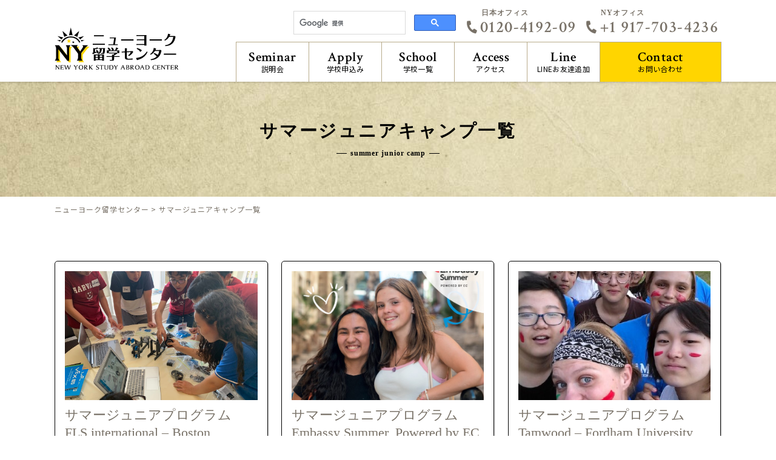

--- FILE ---
content_type: text/html; charset=UTF-8
request_url: https://ny-ryugaku.com/summer-camp.html
body_size: 11952
content:
<!DOCTYPE html>
<!--[if IE 7]>
<html class="ie ie7" dir="ltr" lang="ja" prefix="og: https://ogp.me/ns#">
<![endif]-->
<!--[if IE 8]>
<html class="ie ie8" dir="ltr" lang="ja" prefix="og: https://ogp.me/ns#">
<![endif]-->
<!--[if !(IE 7) | !(IE 8) ]><!-->
<html dir="ltr" lang="ja" prefix="og: https://ogp.me/ns#">
<!--<![endif]-->
<head>
<!-- Global site tag (gtag.js) - Google Analytics -->
<script async src="https://www.googletagmanager.com/gtag/js?id=UA-2898275-7"></script>
<script>
  window.dataLayer = window.dataLayer || [];
  function gtag(){dataLayer.push(arguments);}
  gtag('js', new Date());

  gtag('config', 'UA-2898275-7');
  gtag('config', 'AW-760225750');
</script>
<meta charset="UTF-8">
<meta name="viewport" content="width=device-width, initial-scale=1.0">
<meta name="format-detection" content="telephone=no">


<!-- OGP設定 -->
<meta property="og:title" content="サマージュニアキャンプ一覧 | ニューヨーク留学センターニューヨーク留学センター" />
<meta property="og:type" content="website" />
<meta property="og:url" content="https://ny-ryugaku.com/summer-camp.html" />
<meta property="og:image" content="https://ny-ryugaku.com/wp-content/themes/ny2018/images/logo.svg" />
<meta property="og:site_name" content="ニューヨーク留学センター" />
<meta property="og:description" content="NY留学なら現地オフィスがあるニューヨーク留学センター" />


<link rel="pingback" href="https://ny-ryugaku.com/xmlrpc.php">
<link rel="shortcut icon" href="https://ny-ryugaku.com/wp-content/themes/ny2018/images/favicon.ico">
<link rel="stylesheet" href="https://ny-ryugaku.com/wp-content/themes/ny2018/css/layout.css" media="all" />
<script>
    var fontawesome = "https://use.fontawesome.com/releases/v5.0.6/css/all.css";
    var googlefont = "https://fonts.googleapis.com/css?family=Crimson+Text:600|Noto+Sans+JP:400,500,700&amp;subset=japanese";
    var ionicframework = "https://code.ionicframework.com/ionicons/2.0.1/css/ionicons.min.css";
    function cb(href) {
        var link = document.createElement('link'); link.rel = 'stylesheet';
        link.href = href;
        document.head.appendChild(link);
    };
    var raf = requestAnimationFrame || mozRequestAnimationFrame ||
            webkitRequestAnimationFrame || msRequestAnimationFrame;
    if (raf) {
        raf(function (){
            cb(fontawesome);cb(googlefont);cb(ionicframework);
        });
    } else {
        window.addEventListener('load', function(){
            cb(fontawesome);cb(googlefont);cb(ionicframework);
        });
    }
</script>

<script src="https://kit.fontawesome.com/29ce822b68.js"></script>

		<!-- All in One SEO 4.7.3 - aioseo.com -->
		<title>サマージュニアキャンプ一覧 | ニューヨーク留学センター</title>
		<meta name="robots" content="max-image-preview:large" />
		<link rel="canonical" href="https://ny-ryugaku.com/summer-camp.html" />
		<meta name="generator" content="All in One SEO (AIOSEO) 4.7.3" />

		<!-- Google tag (gtag.js) -->
<script async src="https://www.googletagmanager.com/gtag/js?id=UA-164324063-1"></script>
<script>
 window.dataLayer = window.dataLayer || [];
 function gtag(){dataLayer.push(arguments);}
 gtag('js', new Date());

 gtag('config', 'UA-164324063-1');
</script>
		<meta property="og:locale" content="ja_JP" />
		<meta property="og:site_name" content="ニューヨーク留学センター | NY留学なら現地オフィスがあるニューヨーク留学センター" />
		<meta property="og:type" content="article" />
		<meta property="og:title" content="サマージュニアキャンプ一覧 | ニューヨーク留学センター" />
		<meta property="og:url" content="https://ny-ryugaku.com/summer-camp.html" />
		<meta property="article:published_time" content="2019-06-11T02:15:59+00:00" />
		<meta property="article:modified_time" content="2024-03-01T04:09:16+00:00" />
		<meta name="twitter:card" content="summary" />
		<meta name="twitter:title" content="サマージュニアキャンプ一覧 | ニューヨーク留学センター" />
		<meta name="google" content="nositelinkssearchbox" />
		<script type="application/ld+json" class="aioseo-schema">
			{"@context":"https:\/\/schema.org","@graph":[{"@type":"BreadcrumbList","@id":"https:\/\/ny-ryugaku.com\/summer-camp.html#breadcrumblist","itemListElement":[{"@type":"ListItem","@id":"https:\/\/ny-ryugaku.com\/#listItem","position":1,"name":"\u5bb6","item":"https:\/\/ny-ryugaku.com\/","nextItem":"https:\/\/ny-ryugaku.com\/summer-camp.html#listItem"},{"@type":"ListItem","@id":"https:\/\/ny-ryugaku.com\/summer-camp.html#listItem","position":2,"name":"\u30b5\u30de\u30fc\u30b8\u30e5\u30cb\u30a2\u30ad\u30e3\u30f3\u30d7\u4e00\u89a7","previousItem":"https:\/\/ny-ryugaku.com\/#listItem"}]},{"@type":"Organization","@id":"https:\/\/ny-ryugaku.com\/#organization","name":"\u30cb\u30e5\u30fc\u30e8\u30fc\u30af\u7559\u5b66\u30bb\u30f3\u30bf\u30fc","description":"NY\u7559\u5b66\u306a\u3089\u73fe\u5730\u30aa\u30d5\u30a3\u30b9\u304c\u3042\u308b\u30cb\u30e5\u30fc\u30e8\u30fc\u30af\u7559\u5b66\u30bb\u30f3\u30bf\u30fc","url":"https:\/\/ny-ryugaku.com\/"},{"@type":"WebPage","@id":"https:\/\/ny-ryugaku.com\/summer-camp.html#webpage","url":"https:\/\/ny-ryugaku.com\/summer-camp.html","name":"\u30b5\u30de\u30fc\u30b8\u30e5\u30cb\u30a2\u30ad\u30e3\u30f3\u30d7\u4e00\u89a7 | \u30cb\u30e5\u30fc\u30e8\u30fc\u30af\u7559\u5b66\u30bb\u30f3\u30bf\u30fc","inLanguage":"ja","isPartOf":{"@id":"https:\/\/ny-ryugaku.com\/#website"},"breadcrumb":{"@id":"https:\/\/ny-ryugaku.com\/summer-camp.html#breadcrumblist"},"datePublished":"2019-06-11T11:15:59+09:00","dateModified":"2024-03-01T13:09:16+09:00"},{"@type":"WebSite","@id":"https:\/\/ny-ryugaku.com\/#website","url":"https:\/\/ny-ryugaku.com\/","name":"\u30cb\u30e5\u30fc\u30e8\u30fc\u30af\u7559\u5b66\u30bb\u30f3\u30bf\u30fc","description":"NY\u7559\u5b66\u306a\u3089\u73fe\u5730\u30aa\u30d5\u30a3\u30b9\u304c\u3042\u308b\u30cb\u30e5\u30fc\u30e8\u30fc\u30af\u7559\u5b66\u30bb\u30f3\u30bf\u30fc","inLanguage":"ja","publisher":{"@id":"https:\/\/ny-ryugaku.com\/#organization"}}]}
		</script>
		<!-- All in One SEO -->

<script type="text/javascript" id="wpp-js" src="https://ny-ryugaku.com/wp-content/plugins/wordpress-popular-posts/assets/js/wpp.min.js?ver=7.1.0" data-sampling="1" data-sampling-rate="100" data-api-url="https://ny-ryugaku.com/wp-json/wordpress-popular-posts" data-post-id="22765" data-token="415567356d" data-lang="0" data-debug="0"></script>
<link rel="alternate" type="application/rss+xml" title="ニューヨーク留学センター &raquo; フィード" href="https://ny-ryugaku.com/feed" />
<link rel="alternate" type="application/rss+xml" title="ニューヨーク留学センター &raquo; コメントフィード" href="https://ny-ryugaku.com/comments/feed" />
<style id='wp-emoji-styles-inline-css' type='text/css'>

	img.wp-smiley, img.emoji {
		display: inline !important;
		border: none !important;
		box-shadow: none !important;
		height: 1em !important;
		width: 1em !important;
		margin: 0 0.07em !important;
		vertical-align: -0.1em !important;
		background: none !important;
		padding: 0 !important;
	}
</style>
<link rel='stylesheet' id='wp-block-library-css' href='https://ny-ryugaku.com/wp-includes/css/dist/block-library/style.min.css?ver=6.6.2' type='text/css' media='all' />
<style id='classic-theme-styles-inline-css' type='text/css'>
/*! This file is auto-generated */
.wp-block-button__link{color:#fff;background-color:#32373c;border-radius:9999px;box-shadow:none;text-decoration:none;padding:calc(.667em + 2px) calc(1.333em + 2px);font-size:1.125em}.wp-block-file__button{background:#32373c;color:#fff;text-decoration:none}
</style>
<style id='global-styles-inline-css' type='text/css'>
:root{--wp--preset--aspect-ratio--square: 1;--wp--preset--aspect-ratio--4-3: 4/3;--wp--preset--aspect-ratio--3-4: 3/4;--wp--preset--aspect-ratio--3-2: 3/2;--wp--preset--aspect-ratio--2-3: 2/3;--wp--preset--aspect-ratio--16-9: 16/9;--wp--preset--aspect-ratio--9-16: 9/16;--wp--preset--color--black: #000000;--wp--preset--color--cyan-bluish-gray: #abb8c3;--wp--preset--color--white: #ffffff;--wp--preset--color--pale-pink: #f78da7;--wp--preset--color--vivid-red: #cf2e2e;--wp--preset--color--luminous-vivid-orange: #ff6900;--wp--preset--color--luminous-vivid-amber: #fcb900;--wp--preset--color--light-green-cyan: #7bdcb5;--wp--preset--color--vivid-green-cyan: #00d084;--wp--preset--color--pale-cyan-blue: #8ed1fc;--wp--preset--color--vivid-cyan-blue: #0693e3;--wp--preset--color--vivid-purple: #9b51e0;--wp--preset--gradient--vivid-cyan-blue-to-vivid-purple: linear-gradient(135deg,rgba(6,147,227,1) 0%,rgb(155,81,224) 100%);--wp--preset--gradient--light-green-cyan-to-vivid-green-cyan: linear-gradient(135deg,rgb(122,220,180) 0%,rgb(0,208,130) 100%);--wp--preset--gradient--luminous-vivid-amber-to-luminous-vivid-orange: linear-gradient(135deg,rgba(252,185,0,1) 0%,rgba(255,105,0,1) 100%);--wp--preset--gradient--luminous-vivid-orange-to-vivid-red: linear-gradient(135deg,rgba(255,105,0,1) 0%,rgb(207,46,46) 100%);--wp--preset--gradient--very-light-gray-to-cyan-bluish-gray: linear-gradient(135deg,rgb(238,238,238) 0%,rgb(169,184,195) 100%);--wp--preset--gradient--cool-to-warm-spectrum: linear-gradient(135deg,rgb(74,234,220) 0%,rgb(151,120,209) 20%,rgb(207,42,186) 40%,rgb(238,44,130) 60%,rgb(251,105,98) 80%,rgb(254,248,76) 100%);--wp--preset--gradient--blush-light-purple: linear-gradient(135deg,rgb(255,206,236) 0%,rgb(152,150,240) 100%);--wp--preset--gradient--blush-bordeaux: linear-gradient(135deg,rgb(254,205,165) 0%,rgb(254,45,45) 50%,rgb(107,0,62) 100%);--wp--preset--gradient--luminous-dusk: linear-gradient(135deg,rgb(255,203,112) 0%,rgb(199,81,192) 50%,rgb(65,88,208) 100%);--wp--preset--gradient--pale-ocean: linear-gradient(135deg,rgb(255,245,203) 0%,rgb(182,227,212) 50%,rgb(51,167,181) 100%);--wp--preset--gradient--electric-grass: linear-gradient(135deg,rgb(202,248,128) 0%,rgb(113,206,126) 100%);--wp--preset--gradient--midnight: linear-gradient(135deg,rgb(2,3,129) 0%,rgb(40,116,252) 100%);--wp--preset--font-size--small: 13px;--wp--preset--font-size--medium: 20px;--wp--preset--font-size--large: 36px;--wp--preset--font-size--x-large: 42px;--wp--preset--spacing--20: 0.44rem;--wp--preset--spacing--30: 0.67rem;--wp--preset--spacing--40: 1rem;--wp--preset--spacing--50: 1.5rem;--wp--preset--spacing--60: 2.25rem;--wp--preset--spacing--70: 3.38rem;--wp--preset--spacing--80: 5.06rem;--wp--preset--shadow--natural: 6px 6px 9px rgba(0, 0, 0, 0.2);--wp--preset--shadow--deep: 12px 12px 50px rgba(0, 0, 0, 0.4);--wp--preset--shadow--sharp: 6px 6px 0px rgba(0, 0, 0, 0.2);--wp--preset--shadow--outlined: 6px 6px 0px -3px rgba(255, 255, 255, 1), 6px 6px rgba(0, 0, 0, 1);--wp--preset--shadow--crisp: 6px 6px 0px rgba(0, 0, 0, 1);}:where(.is-layout-flex){gap: 0.5em;}:where(.is-layout-grid){gap: 0.5em;}body .is-layout-flex{display: flex;}.is-layout-flex{flex-wrap: wrap;align-items: center;}.is-layout-flex > :is(*, div){margin: 0;}body .is-layout-grid{display: grid;}.is-layout-grid > :is(*, div){margin: 0;}:where(.wp-block-columns.is-layout-flex){gap: 2em;}:where(.wp-block-columns.is-layout-grid){gap: 2em;}:where(.wp-block-post-template.is-layout-flex){gap: 1.25em;}:where(.wp-block-post-template.is-layout-grid){gap: 1.25em;}.has-black-color{color: var(--wp--preset--color--black) !important;}.has-cyan-bluish-gray-color{color: var(--wp--preset--color--cyan-bluish-gray) !important;}.has-white-color{color: var(--wp--preset--color--white) !important;}.has-pale-pink-color{color: var(--wp--preset--color--pale-pink) !important;}.has-vivid-red-color{color: var(--wp--preset--color--vivid-red) !important;}.has-luminous-vivid-orange-color{color: var(--wp--preset--color--luminous-vivid-orange) !important;}.has-luminous-vivid-amber-color{color: var(--wp--preset--color--luminous-vivid-amber) !important;}.has-light-green-cyan-color{color: var(--wp--preset--color--light-green-cyan) !important;}.has-vivid-green-cyan-color{color: var(--wp--preset--color--vivid-green-cyan) !important;}.has-pale-cyan-blue-color{color: var(--wp--preset--color--pale-cyan-blue) !important;}.has-vivid-cyan-blue-color{color: var(--wp--preset--color--vivid-cyan-blue) !important;}.has-vivid-purple-color{color: var(--wp--preset--color--vivid-purple) !important;}.has-black-background-color{background-color: var(--wp--preset--color--black) !important;}.has-cyan-bluish-gray-background-color{background-color: var(--wp--preset--color--cyan-bluish-gray) !important;}.has-white-background-color{background-color: var(--wp--preset--color--white) !important;}.has-pale-pink-background-color{background-color: var(--wp--preset--color--pale-pink) !important;}.has-vivid-red-background-color{background-color: var(--wp--preset--color--vivid-red) !important;}.has-luminous-vivid-orange-background-color{background-color: var(--wp--preset--color--luminous-vivid-orange) !important;}.has-luminous-vivid-amber-background-color{background-color: var(--wp--preset--color--luminous-vivid-amber) !important;}.has-light-green-cyan-background-color{background-color: var(--wp--preset--color--light-green-cyan) !important;}.has-vivid-green-cyan-background-color{background-color: var(--wp--preset--color--vivid-green-cyan) !important;}.has-pale-cyan-blue-background-color{background-color: var(--wp--preset--color--pale-cyan-blue) !important;}.has-vivid-cyan-blue-background-color{background-color: var(--wp--preset--color--vivid-cyan-blue) !important;}.has-vivid-purple-background-color{background-color: var(--wp--preset--color--vivid-purple) !important;}.has-black-border-color{border-color: var(--wp--preset--color--black) !important;}.has-cyan-bluish-gray-border-color{border-color: var(--wp--preset--color--cyan-bluish-gray) !important;}.has-white-border-color{border-color: var(--wp--preset--color--white) !important;}.has-pale-pink-border-color{border-color: var(--wp--preset--color--pale-pink) !important;}.has-vivid-red-border-color{border-color: var(--wp--preset--color--vivid-red) !important;}.has-luminous-vivid-orange-border-color{border-color: var(--wp--preset--color--luminous-vivid-orange) !important;}.has-luminous-vivid-amber-border-color{border-color: var(--wp--preset--color--luminous-vivid-amber) !important;}.has-light-green-cyan-border-color{border-color: var(--wp--preset--color--light-green-cyan) !important;}.has-vivid-green-cyan-border-color{border-color: var(--wp--preset--color--vivid-green-cyan) !important;}.has-pale-cyan-blue-border-color{border-color: var(--wp--preset--color--pale-cyan-blue) !important;}.has-vivid-cyan-blue-border-color{border-color: var(--wp--preset--color--vivid-cyan-blue) !important;}.has-vivid-purple-border-color{border-color: var(--wp--preset--color--vivid-purple) !important;}.has-vivid-cyan-blue-to-vivid-purple-gradient-background{background: var(--wp--preset--gradient--vivid-cyan-blue-to-vivid-purple) !important;}.has-light-green-cyan-to-vivid-green-cyan-gradient-background{background: var(--wp--preset--gradient--light-green-cyan-to-vivid-green-cyan) !important;}.has-luminous-vivid-amber-to-luminous-vivid-orange-gradient-background{background: var(--wp--preset--gradient--luminous-vivid-amber-to-luminous-vivid-orange) !important;}.has-luminous-vivid-orange-to-vivid-red-gradient-background{background: var(--wp--preset--gradient--luminous-vivid-orange-to-vivid-red) !important;}.has-very-light-gray-to-cyan-bluish-gray-gradient-background{background: var(--wp--preset--gradient--very-light-gray-to-cyan-bluish-gray) !important;}.has-cool-to-warm-spectrum-gradient-background{background: var(--wp--preset--gradient--cool-to-warm-spectrum) !important;}.has-blush-light-purple-gradient-background{background: var(--wp--preset--gradient--blush-light-purple) !important;}.has-blush-bordeaux-gradient-background{background: var(--wp--preset--gradient--blush-bordeaux) !important;}.has-luminous-dusk-gradient-background{background: var(--wp--preset--gradient--luminous-dusk) !important;}.has-pale-ocean-gradient-background{background: var(--wp--preset--gradient--pale-ocean) !important;}.has-electric-grass-gradient-background{background: var(--wp--preset--gradient--electric-grass) !important;}.has-midnight-gradient-background{background: var(--wp--preset--gradient--midnight) !important;}.has-small-font-size{font-size: var(--wp--preset--font-size--small) !important;}.has-medium-font-size{font-size: var(--wp--preset--font-size--medium) !important;}.has-large-font-size{font-size: var(--wp--preset--font-size--large) !important;}.has-x-large-font-size{font-size: var(--wp--preset--font-size--x-large) !important;}
:where(.wp-block-post-template.is-layout-flex){gap: 1.25em;}:where(.wp-block-post-template.is-layout-grid){gap: 1.25em;}
:where(.wp-block-columns.is-layout-flex){gap: 2em;}:where(.wp-block-columns.is-layout-grid){gap: 2em;}
:root :where(.wp-block-pullquote){font-size: 1.5em;line-height: 1.6;}
</style>
<link rel='stylesheet' id='fancybox-css' href='https://ny-ryugaku.com/wp-content/plugins/easy-fancybox/fancybox/1.5.4/jquery.fancybox.min.css?ver=6.6.2' type='text/css' media='screen' />
<link rel='stylesheet' id='jquery-lazyloadxt-fadein-css-css' href='//ny-ryugaku.com/wp-content/plugins/a3-lazy-load/assets/css/jquery.lazyloadxt.fadein.css?ver=6.6.2' type='text/css' media='all' />
<link rel='stylesheet' id='a3a3_lazy_load-css' href='//ny-ryugaku.com/wp-content/uploads/sass/a3_lazy_load.min.css?ver=1566547532' type='text/css' media='all' />
<link rel="https://api.w.org/" href="https://ny-ryugaku.com/wp-json/" /><link rel="alternate" title="JSON" type="application/json" href="https://ny-ryugaku.com/wp-json/wp/v2/pages/22765" /><link rel="EditURI" type="application/rsd+xml" title="RSD" href="https://ny-ryugaku.com/xmlrpc.php?rsd" />
<meta name="generator" content="WordPress 6.6.2" />
<link rel='shortlink' href='https://ny-ryugaku.com/?p=22765' />
<link rel="alternate" title="oEmbed (JSON)" type="application/json+oembed" href="https://ny-ryugaku.com/wp-json/oembed/1.0/embed?url=https%3A%2F%2Fny-ryugaku.com%2Fsummer-camp.html" />
<link rel="alternate" title="oEmbed (XML)" type="text/xml+oembed" href="https://ny-ryugaku.com/wp-json/oembed/1.0/embed?url=https%3A%2F%2Fny-ryugaku.com%2Fsummer-camp.html&#038;format=xml" />
<meta name="cdp-version" content="1.4.9" />            <style id="wpp-loading-animation-styles">@-webkit-keyframes bgslide{from{background-position-x:0}to{background-position-x:-200%}}@keyframes bgslide{from{background-position-x:0}to{background-position-x:-200%}}.wpp-widget-block-placeholder,.wpp-shortcode-placeholder{margin:0 auto;width:60px;height:3px;background:#dd3737;background:linear-gradient(90deg,#dd3737 0%,#571313 10%,#dd3737 100%);background-size:200% auto;border-radius:3px;-webkit-animation:bgslide 1s infinite linear;animation:bgslide 1s infinite linear}</style>
            </head>

<body class="page-template page-template-temp-school_list_schoolcat page-template-temp-school_list_schoolcat-php page page-id-22765 singular two-column right-sidebar">
<!-- サイドオープン時メインコンテンツを覆う -->
<div class="overlay" id="js__overlay"></div>

<!-- サイドメニュー -->
<nav class="side-menu">
    <ul>
     <li><a href="https://ny-ryugaku.com/contact.html">お問い合わせ<span>Contact</span></a></li>
     <li><a href="https://ny-ryugaku.com/ny-ryugaku_line.html">LINEお友達追加<span>Line</span></a></li>
     <li><a href="https://ny-ryugaku.com/setsumeikai.html">説明会<span>Seminar</span></a></li>
     <li><a href="https://ny-ryugaku.com/inquiry.html">学校申し込み<span>Apply</span></a></li>
     <li>
         <dl class="navDropList">
             <dt>学校一覧<span>School</span></dt>
             <dd>
                <ul>
                    <li><a href="https://ny-ryugaku.com/dance_school.html">ダンス留学</a></li>
                    <li><a href="https://ny-ryugaku.com/school.html">語学留学</a></li>
                    <li><a href="https://ny-ryugaku.com/language-school-university.html">大学付属の語学留学</a></li>
                    <li><a href="https://ny-ryugaku.com/fashion_school.html">ファッション留学</a></li>
                    <li><a href="https://ny-ryugaku.com/business_school.html">ビジネス・キャリア留学</a></li>
                    <li><a href="https://ny-ryugaku.com/internship_school.html">インターンシップ留学</a></li>
                    <li><a href="https://ny-ryugaku.com/makeup_school.html">エステ・メイク留学</a></li>
                    <li><a href="https://ny-ryugaku.com/movie_school.html">演劇・映画留学</a></li>
                    <li><a href="https://ny-ryugaku.com/art_school.html">アート留学</a></li>
                    <li><a href="https://ny-ryugaku.com/music_school.html">音楽・ボーカル留学</a></li>
                    <li><a href="https://ny-ryugaku.com/university_college.html">大学留学</a></li>
                    <li><a href="https://ny-ryugaku.com/highschool.html">ジュニア・高校留学</a></li>
                    <li><a href="https://ny-ryugaku.com/summer-camp.html">サマージュニアキャンプ</a></li>
                    <li><a href="https://ny-ryugaku.com/other_school.html">その他の留学</a></li>
                    <!-- <li><a href="https://ny-ryugaku.com/all_school.html">すべての学校</a></li> -->
                </ul>
             </dd>
         </dl>
     </li>
     <li><a href="https://ny-ryugaku.com/access.html">アクセス<span>Access</span></a></li>
    </ul>
</nav>

<!-- 開閉用ボタン -->
<div class="side-menu-btn" id="js__sideMenuBtn">
    <div class="ellipsis-v">
            <span class="point top"></span>
            <span class="point mid"></span>
            <span class="point bot"></span>
    </div>
</div>

<div id="containerWrap">

    <header>
        <div class="header_box">
        <div id="headerLeft">
                        <p class="header_ttl"><a href="https://ny-ryugaku.com/"><img src="https://ny-ryugaku.com/wp-content/themes/ny2018/images/logo.svg" alt="ニューヨークへの留学ならニューヨーク留学センター" class="logo"></a></p>
                    </div>
        <div id="headerRight">
            <ul class="hNavi">
                <li><div class="search">
                    <script>
                      (function() {
                        var cx = '006111395901627952860:dax3tewwdbi';
                        var gcse = document.createElement('script');
                        gcse.type = 'text/javascript';
                        gcse.async = true;
                        gcse.src = 'https://cse.google.com/cse.js?cx=' + cx;
                        var s = document.getElementsByTagName('script')[0];
                        s.parentNode.insertBefore(gcse, s);
                      })();
                    </script>
                    <gcse:search></gcse:search>
                </div></li>
                <li><p class="h_tel_office">日本オフィス</p><p class="h_tel"><a href="tel:0120-4192-09"><i class="fas fa-phone"></i>0120-4192-09</a></p></li>
				<li><p class="h_tel_office">NYオフィス</p><p class="h_tel"><a href="tel:+1 917-703-4236"><i class="fas fa-phone"></i>+1 917-703-4236</a></p></li>
            </ul>
            <nav id="gnavi">
                <ul>
                    <li><a href="https://ny-ryugaku.com/setsumeikai.html"><span>Seminar</span>説明会</a></li>
                    <li><a href="https://ny-ryugaku.com/inquiry.html"><span>Apply</span>学校申込み</a></li>
                    <li><p><span>School</span>学校一覧</p>
                    <ul>
                        <li><a href="https://ny-ryugaku.com/dance_school.html">ダンス留学</a></li>
                        <li><a href="https://ny-ryugaku.com/school.html">語学留学</a></li>
                        <li><a href="https://ny-ryugaku.com/language-school-university.html">大学付属の語学留学</a></li>
                        <li><a href="https://ny-ryugaku.com/fashion_school.html">ファッション留学</a></li>
                        <li><a href="https://ny-ryugaku.com/business_school.html">ビジネス・キャリア留学</a></li>
                        <li><a href="https://ny-ryugaku.com/internship_school.html">インターンシップ留学</a></li>
                        <li><a href="https://ny-ryugaku.com/makeup_school.html">エステ・メイク留学</a></li>
                        <li><a href="https://ny-ryugaku.com/movie_school.html">演劇・映画留学</a></li>
                        <li><a href="https://ny-ryugaku.com/art_school.html">アート留学</a></li>
                        <li><a href="https://ny-ryugaku.com/music_school.html">音楽・ボーカル留学</a></li>
                        <li><a href="https://ny-ryugaku.com/university_college.html">大学留学</a></li>
                        <li><a href="https://ny-ryugaku.com/highschool.html">ジュニア・高校留学</a></li>
                        <li><a href="https://ny-ryugaku.com/summer-camp.html">サマージュニアキャンプ</a></li>
                        <li><a href="https://ny-ryugaku.com/other_school.html">その他の留学</a></li>
                        <!-- <li><a href="https://ny-ryugaku.com/all_school.html">すべての学校</a></li> -->
                    </ul>
                </li>
                    <li><a href="https://ny-ryugaku.com/access.html"><span>Access</span>アクセス</a></li>
                    <li><a href="https://ny-ryugaku.com/ny-ryugaku_line.html"><span>Line</span>LINEお友達追加</a></li>
                    <li><a href="https://ny-ryugaku.com/contact.html"><span>Contact</span>お問い合わせ</a></li>
                </ul>
            </nav>
            <ul class="hNavi_sp">
                <li class="tel"><a class="modal_open2"><i class="fas fa-phone"></i></a></li>
                <li class="line"><a href="https://ny-ryugaku.com/ny-ryugaku_line.html"><i class="fab fa-line"></i></a></li>
            </ul>
        </div>
        </div>
    <!--固定ナビ-->
    <div class="pc td">
    <div id="nav2">
        <div class="inner">
        <div class="nav2_left">
            <a href="https://ny-ryugaku.com/"><img src="https://ny-ryugaku.com/wp-content/themes/ny2018/images/logo.svg" alt="ニューヨークへの留学ならニューヨーク留学センター" class="logo"></a>
        </div>
        <div class="h_tel_2">
                <p class="h_tel_2_number"><a href="tel:0120-4192-09"><i class="fas fa-phone"></i>0120-4192-09</a></p>
                <p class="h_tel_2_office">NYオフィス</p>
                <p class="h_tel_2_number"><a href="tel:+1 917-703-4236"><i class="fas fa-phone"></i>+1 917-703-4236</a></p>
            </div>
        <div class="nav2_right">
            <ul class="navi2">
                <li><a href="https://ny-ryugaku.com/setsumeikai.html"><span>Seminar</span>説明会</a></li>
                <li><a href="https://ny-ryugaku.com/inquiry.html"><span>Apply</span>学校申込み</a></li>
                <li><p><span>School</span>学校一覧</p>
                    <ul>
                        <li><a href="https://ny-ryugaku.com/dance_school.html">ダンス留学</a></li>
                        <li><a href="https://ny-ryugaku.com/school.html">語学留学</a></li>
                        <li><a href="https://ny-ryugaku.com/language-school-university.html">大学付属の語学留学</a></li>
                        <li><a href="https://ny-ryugaku.com/fashion_school.html">ファッション留学</a></li>
                        <li><a href="https://ny-ryugaku.com/business_school.html">ビジネス・キャリア留学</a></li>
                        <li><a href="https://ny-ryugaku.com/internship_school.html">インターンシップ留学</a></li>
                        <li><a href="https://ny-ryugaku.com/makeup_school.html">エステ・メイク留学</a></li>
                        <li><a href="https://ny-ryugaku.com/movie_school.html">演劇・映画留学</a></li>
                        <li><a href="https://ny-ryugaku.com/art_school.html">アート留学</a></li>
                        <li><a href="https://ny-ryugaku.com/music_school.html">音楽・ボーカル留学</a></li>
                        <li><a href="https://ny-ryugaku.com/university_college.html">大学留学</a></li>
                        <li><a href="https://ny-ryugaku.com/highschool.html">ジュニア・高校留学</a></li>
                        <li><a href="https://ny-ryugaku.com/summer-camp.html">サマージュニアキャンプ</a></li>
                        <li><a href="https://ny-ryugaku.com/other_school.html">その他の留学</a></li>
                        <!-- <li><a href="https://ny-ryugaku.com/all_school.html">すべての学校</a></li> -->
                    </ul>
                </li>
                <li><a href="https://ny-ryugaku.com/access.html"><span>Access</span>アクセス</a></li>
                <li><a href="https://ny-ryugaku.com/ny-ryugaku_line.html"><span>Line</span>LINE<br>お友達追加</a></li>
                <li><a href="https://ny-ryugaku.com/contact.html"><span>Contact</span>お問い合わせ</a></li>
            </ul>
        </div>
        </div>
    </div>
    </div><!--/.nav2-->
    </header>

<div id="container">
    <div id="content">
        <div id="topMain">
            <div class="ttl_wrap lowmain_1">
                <h1 class="low_main_ttl"><span>サマージュニアキャンプ一覧</span>
                                                        <span class="under_txt">summer junior camp</span>
                </h1>
            </div>
            <div id="breadcrumbList">
                <div class="inner">
                    <div itemscope itemtype="http://schema.org/BreadcrumbList">
                        <!-- Breadcrumb NavXT 7.3.1 -->
<span property="itemListElement" typeof="ListItem"><a property="item" typeof="WebPage" href="https://ny-ryugaku.com" class="home"><span property="name">ニューヨーク留学センター</span></a><meta property="position" content="1"></span> &gt; <span property="itemListElement" typeof="ListItem"><span property="name">サマージュニアキャンプ一覧</span><meta property="position" content="2"></span>                    </div>
                </div>
            </div>
            
            <div class="section_wrap">
                <div class="inner">
                    
                    <div class="section">
                    
                                                
                                                
                        
                                                <ul class="scList_3col">
                                                <li><a href="https://ny-ryugaku.com/school/summerjoniorprogram-fls-international.html">
                            <div class="scList_3col-img"><div class="scList_3col-img_box">
                                                            <img src="//ny-ryugaku.com/wp-content/plugins/a3-lazy-load/assets/images/lazy_placeholder.gif" data-lazy-type="image" data-src="https://storage.googleapis.com/nyc-wp/2024/03/stem-1.jpg" class="lazy lazy-hidden fit" /><noscript><img src="https://storage.googleapis.com/nyc-wp/2024/03/stem-1.jpg" class="fit" /></noscript>                                                        </div></div>
                            <div class="scList_3col-desc">
                                <p class="list_school_ttl">サマージュニアプログラム　   FLS international &#8211; Boston<span>サマージュニアプログラム　FLS international - Boston </span></p>
                                <ul class="school_rating_list">
                                    <li class="rating01"><dl>
                                        <dt><span></span>授業料</dt>
                                        <dd>低<span>ーー<span class="star">★</span>ーー</span>高</dd>
                                    </dl></li>
                                    <li class="rating02"><dl>
                                        <dt><span></span>日本人比率</dt>
                                        <dd>少<span>ー<span class="star">★</span>ーーー</span>多</dd>
                                    </dl></li>
                                    <li class="rating03"><dl>
                                        <dt><span></span>学校規模</dt>
                                        <dd>小<span>ーー<span class="star">★</span>ーー</span>大</dd>
                                    </dl></li>
                                    <li class="rating04"><dl>
                                        <dt><span></span>プログラムの豊富さ</dt>
                                        <dd>少<span>ーー<span class="star">★</span>ーー</span>多</dd>
                                    </dl></li>
                                </ul>
                                <div class="scListBtn"><span>
                                                                                                            サマージュニアプログラム    　FLS international - Boston の詳細
                                    <i class="fas fa-angle-right"></i></span></div>
                            </div>
                        </a></li>
                                            <li><a href="https://ny-ryugaku.com/school/summerjuniorprogram-embassy-summer-powered-by-ec.html">
                            <div class="scList_3col-img"><div class="scList_3col-img_box">
                                                            <img src="//ny-ryugaku.com/wp-content/plugins/a3-lazy-load/assets/images/lazy_placeholder.gif" data-lazy-type="image" data-src="https://storage.googleapis.com/nyc-wp/2024/03/Screenshot-2024-03-15-161305.jpg" class="lazy lazy-hidden fit" /><noscript><img src="https://storage.googleapis.com/nyc-wp/2024/03/Screenshot-2024-03-15-161305.jpg" class="fit" /></noscript>                                                        </div></div>
                            <div class="scList_3col-desc">
                                <p class="list_school_ttl">サマージュニアプログラム　Embassy  Summer, Powered by EC<span>エンバシーサマープログラム</span></p>
                                <ul class="school_rating_list">
                                    <li class="rating01"><dl>
                                        <dt><span></span>授業料</dt>
                                        <dd>低<span>ーー<span class="star">★</span>ーー</span>高</dd>
                                    </dl></li>
                                    <li class="rating02"><dl>
                                        <dt><span></span>日本人比率</dt>
                                        <dd>少<span>ーー<span class="star">★</span>ーー</span>多</dd>
                                    </dl></li>
                                    <li class="rating03"><dl>
                                        <dt><span></span>学校規模</dt>
                                        <dd>小<span>ーー<span class="star">★</span>ーー</span>大</dd>
                                    </dl></li>
                                    <li class="rating04"><dl>
                                        <dt><span></span>プログラムの豊富さ</dt>
                                        <dd>少<span>ーー<span class="star">★</span>ーー</span>多</dd>
                                    </dl></li>
                                </ul>
                                <div class="scListBtn"><span>
                                                                                                            サマージュニアプログラム　　　エンバシーサマーの詳細
                                    <i class="fas fa-angle-right"></i></span></div>
                            </div>
                        </a></li>
                                            <li><a href="https://ny-ryugaku.com/school/summerjunior-tamwood.html">
                            <div class="scList_3col-img"><div class="scList_3col-img_box">
                                                            <img src="//ny-ryugaku.com/wp-content/plugins/a3-lazy-load/assets/images/lazy_placeholder.gif" data-lazy-type="image" data-src="https://storage.googleapis.com/nyc-wp/2024/03/Screenshot-2024-03-15-144902.jpg" class="lazy lazy-hidden fit" /><noscript><img src="https://storage.googleapis.com/nyc-wp/2024/03/Screenshot-2024-03-15-144902.jpg" class="fit" /></noscript>                                                        </div></div>
                            <div class="scList_3col-desc">
                                <p class="list_school_ttl">サマージュニアプログラム Tamwood &#8211; Fordham University Campus<span>サマージュニアプログラム 　タムウッド</span></p>
                                <ul class="school_rating_list">
                                    <li class="rating01"><dl>
                                        <dt><span></span>授業料</dt>
                                        <dd>低<span>ーー<span class="star">★</span>ーー</span>高</dd>
                                    </dl></li>
                                    <li class="rating02"><dl>
                                        <dt><span></span>日本人比率</dt>
                                        <dd>少<span>ー<span class="star">★</span>ーーー</span>多</dd>
                                    </dl></li>
                                    <li class="rating03"><dl>
                                        <dt><span></span>学校規模</dt>
                                        <dd>小<span>ーー<span class="star">★</span>ーー</span>大</dd>
                                    </dl></li>
                                    <li class="rating04"><dl>
                                        <dt><span></span>プログラムの豊富さ</dt>
                                        <dd>少<span>ーー<span class="star">★</span>ーー</span>多</dd>
                                    </dl></li>
                                </ul>
                                <div class="scListBtn"><span>
                                                                                                            サマージュニアプログラム 　　　　タムウッドの詳細
                                    <i class="fas fa-angle-right"></i></span></div>
                            </div>
                        </a></li>
                                            <li><a href="https://ny-ryugaku.com/school/the-american-academy-of-dramatic-arts-aada.html">
                            <div class="scList_3col-img"><div class="scList_3col-img_box">
                                                            <img src="//ny-ryugaku.com/wp-content/plugins/a3-lazy-load/assets/images/lazy_placeholder.gif" data-lazy-type="image" data-src="https://storage.googleapis.com/nyc-wp/2024/03/Screenshot-2024-03-11-132658.jpg" class="lazy lazy-hidden fit" /><noscript><img src="https://storage.googleapis.com/nyc-wp/2024/03/Screenshot-2024-03-11-132658.jpg" class="fit" /></noscript>                                                        </div></div>
                            <div class="scList_3col-desc">
                                <p class="list_school_ttl">サマージュニア The American Academy of Dramatic Arts (AADA)<span>サマージュニア　－　アメリカン　アカデミー　オブ　ドラマティック　アーツ</span></p>
                                <ul class="school_rating_list">
                                    <li class="rating01"><dl>
                                        <dt><span></span>授業料</dt>
                                        <dd>低<span>ーーー<span class="star">★</span>ー</span>高</dd>
                                    </dl></li>
                                    <li class="rating02"><dl>
                                        <dt><span></span>日本人比率</dt>
                                        <dd>少<span>ー<span class="star">★</span>ーーー</span>多</dd>
                                    </dl></li>
                                    <li class="rating03"><dl>
                                        <dt><span></span>学校規模</dt>
                                        <dd>小<span>ーーー<span class="star">★</span>ー</span>大</dd>
                                    </dl></li>
                                    <li class="rating04"><dl>
                                        <dt><span></span>プログラムの豊富さ</dt>
                                        <dd>少<span>ーーー<span class="star">★</span>ー</span>多</dd>
                                    </dl></li>
                                </ul>
                                <div class="scListBtn"><span>
                                                                                                            サマージュニア The American Academy of Dramatic Arts (AADA)の詳細
                                    <i class="fas fa-angle-right"></i></span></div>
                            </div>
                        </a></li>
                                            <li><a href="https://ny-ryugaku.com/school/kings-young-learners-new-york.html">
                            <div class="scList_3col-img"><div class="scList_3col-img_box">
                                                            <img src="//ny-ryugaku.com/wp-content/plugins/a3-lazy-load/assets/images/lazy_placeholder.gif" data-lazy-type="image" data-src="https://storage.googleapis.com/nyc-wp/2024/03/homepage_yl_upto1080.jpg" class="lazy lazy-hidden fit" /><noscript><img src="https://storage.googleapis.com/nyc-wp/2024/03/homepage_yl_upto1080.jpg" class="fit" /></noscript>                                                        </div></div>
                            <div class="scList_3col-desc">
                                <p class="list_school_ttl">サマージュニア Kings Young Learners &#8211; New York<span>サマージュニア　キングス　ヤング　ラーナー・ニューヨーク</span></p>
                                <ul class="school_rating_list">
                                    <li class="rating01"><dl>
                                        <dt><span></span>授業料</dt>
                                        <dd>低<span>ーーー<span class="star">★</span>ー</span>高</dd>
                                    </dl></li>
                                    <li class="rating02"><dl>
                                        <dt><span></span>日本人比率</dt>
                                        <dd>少<span><span class="star">★</span>ーーーー</span>多</dd>
                                    </dl></li>
                                    <li class="rating03"><dl>
                                        <dt><span></span>学校規模</dt>
                                        <dd>小<span>ーー<span class="star">★</span>ーー</span>大</dd>
                                    </dl></li>
                                    <li class="rating04"><dl>
                                        <dt><span></span>プログラムの豊富さ</dt>
                                        <dd>少<span>ー<span class="star">★</span>ーーー</span>多</dd>
                                    </dl></li>
                                </ul>
                                <div class="scListBtn"><span>
                                                                                                            サマージュニア　Kings Young Learners - New Yorkの詳細
                                    <i class="fas fa-angle-right"></i></span></div>
                            </div>
                        </a></li>
                                            <li><a href="https://ny-ryugaku.com/school/%e3%82%b5%e3%83%9e%e3%83%bc%e3%82%b8%e3%83%a5%e3%83%8b%e3%82%a2%e3%83%97%e3%83%ad%e3%82%b0%e3%83%a9%e3%83%a0%e3%80%80amda.html">
                            <div class="scList_3col-img"><div class="scList_3col-img_box">
                                                            <img src="//ny-ryugaku.com/wp-content/plugins/a3-lazy-load/assets/images/lazy_placeholder.gif" data-lazy-type="image" data-src="https://storage.googleapis.com/nyc-wp/2024/03/Screenshot-2024-03-08-115607.jpg" class="lazy lazy-hidden fit" /><noscript><img src="https://storage.googleapis.com/nyc-wp/2024/03/Screenshot-2024-03-08-115607.jpg" class="fit" /></noscript>                                                        </div></div>
                            <div class="scList_3col-desc">
                                <p class="list_school_ttl">サマージュニアプログラム　AMDA<span>サマージュニアプログラム 　アムダ</span></p>
                                <ul class="school_rating_list">
                                    <li class="rating01"><dl>
                                        <dt><span></span>授業料</dt>
                                        <dd>低<span>ーーー<span class="star">★</span>ー</span>高</dd>
                                    </dl></li>
                                    <li class="rating02"><dl>
                                        <dt><span></span>日本人比率</dt>
                                        <dd>少<span>ーー<span class="star">★</span>ーー</span>多</dd>
                                    </dl></li>
                                    <li class="rating03"><dl>
                                        <dt><span></span>学校規模</dt>
                                        <dd>小<span>ーー<span class="star">★</span>ーー</span>大</dd>
                                    </dl></li>
                                    <li class="rating04"><dl>
                                        <dt><span></span>プログラムの豊富さ</dt>
                                        <dd>少<span>ーー<span class="star">★</span>ーー</span>多</dd>
                                    </dl></li>
                                </ul>
                                <div class="scListBtn"><span>
                                                                                                            サマージュニアプログラム AMDAの詳細
                                    <i class="fas fa-angle-right"></i></span></div>
                            </div>
                        </a></li>
                                            <li><a href="https://ny-ryugaku.com/school/summer_jr_program-pi-art-center.html">
                            <div class="scList_3col-img"><div class="scList_3col-img_box">
                                                            <img src="//ny-ryugaku.com/wp-content/plugins/a3-lazy-load/assets/images/lazy_placeholder.gif" data-lazy-type="image" data-src="https://storage.googleapis.com/nyc-wp/2024/02/P.I-Art-Center.jpg" class="lazy lazy-hidden fit" /><noscript><img src="https://storage.googleapis.com/nyc-wp/2024/02/P.I-Art-Center.jpg" class="fit" /></noscript>                                                        </div></div>
                            <div class="scList_3col-desc">
                                <p class="list_school_ttl">サマージュニアプログラム P.I Art Center<span>サマージュニアプログラム P.I Art Center</span></p>
                                <ul class="school_rating_list">
                                    <li class="rating01"><dl>
                                        <dt><span></span>授業料</dt>
                                        <dd>低<span>ー<span class="star">★</span>ーーー</span>高</dd>
                                    </dl></li>
                                    <li class="rating02"><dl>
                                        <dt><span></span>日本人比率</dt>
                                        <dd>少<span>ーーーー<span class="star">★</span></span>多</dd>
                                    </dl></li>
                                    <li class="rating03"><dl>
                                        <dt><span></span>学校規模</dt>
                                        <dd>小<span>ーーー<span class="star">★</span>ー</span>大</dd>
                                    </dl></li>
                                    <li class="rating04"><dl>
                                        <dt><span></span>プログラムの豊富さ</dt>
                                        <dd>少<span>ーーーー<span class="star">★</span></span>多</dd>
                                    </dl></li>
                                </ul>
                                <div class="scListBtn"><span>
                                                                                                            サマージュニアプログラム P.I Art Centerの詳細
                                    <i class="fas fa-angle-right"></i></span></div>
                            </div>
                        </a></li>
                                            <li><a href="https://ny-ryugaku.com/school/online_summer_nyfa.html">
                            <div class="scList_3col-img"><div class="scList_3col-img_box">
                                                            <img src="//ny-ryugaku.com/wp-content/plugins/a3-lazy-load/assets/images/lazy_placeholder.gif" data-lazy-type="image" data-src="https://storage.googleapis.com/nyc-wp/2022/05/NY-film-acting-2-300x197.png" class="lazy lazy-hidden fit" /><noscript><img src="https://storage.googleapis.com/nyc-wp/2022/05/NY-film-acting-2-300x197.png" class="fit" /></noscript>                                                        </div></div>
                            <div class="scList_3col-desc">
                                <p class="list_school_ttl">サマージュニアプログラム New York Film Academy<span>サマージュニアプログラム ニューヨークフィルムアカデミー</span></p>
                                <ul class="school_rating_list">
                                    <li class="rating01"><dl>
                                        <dt><span></span>授業料</dt>
                                        <dd>低<span>ーーー<span class="star">★</span>ー</span>高</dd>
                                    </dl></li>
                                    <li class="rating02"><dl>
                                        <dt><span></span>日本人比率</dt>
                                        <dd>少<span>ー<span class="star">★</span>ーーー</span>多</dd>
                                    </dl></li>
                                    <li class="rating03"><dl>
                                        <dt><span></span>学校規模</dt>
                                        <dd>小<span>ーー<span class="star">★</span>ーー</span>大</dd>
                                    </dl></li>
                                    <li class="rating04"><dl>
                                        <dt><span></span>プログラムの豊富さ</dt>
                                        <dd>少<span>ーー<span class="star">★</span>ーー</span>多</dd>
                                    </dl></li>
                                </ul>
                                <div class="scListBtn"><span>
                                                                                                            サマージュニアプログラム New York Film Academyの詳細
                                    <i class="fas fa-angle-right"></i></span></div>
                            </div>
                        </a></li>
                                            <li><a href="https://ny-ryugaku.com/school/summer-junior-camp-rennert.html">
                            <div class="scList_3col-img"><div class="scList_3col-img_box">
                                                            <img src="//ny-ryugaku.com/wp-content/plugins/a3-lazy-load/assets/images/lazy_placeholder.gif" data-lazy-type="image" data-src="https://ny-ryugaku.com/wp-content/uploads/2019/04/Rennert-summer.jpg" class="lazy lazy-hidden fit" /><noscript><img src="https://ny-ryugaku.com/wp-content/uploads/2019/04/Rennert-summer.jpg" class="fit" /></noscript>                                                        </div></div>
                            <div class="scList_3col-desc">
                                <p class="list_school_ttl">サマージュニアプログラム Rennert<span>サマージュニアプログラム レナート</span></p>
                                <ul class="school_rating_list">
                                    <li class="rating01"><dl>
                                        <dt><span></span>授業料</dt>
                                        <dd>低<span>ーーー<span class="star">★</span>ー</span>高</dd>
                                    </dl></li>
                                    <li class="rating02"><dl>
                                        <dt><span></span>日本人比率</dt>
                                        <dd>少<span>ーー<span class="star">★</span>ーー</span>多</dd>
                                    </dl></li>
                                    <li class="rating03"><dl>
                                        <dt><span></span>学校規模</dt>
                                        <dd>小<span>ーー<span class="star">★</span>ーー</span>大</dd>
                                    </dl></li>
                                    <li class="rating04"><dl>
                                        <dt><span></span>プログラムの豊富さ</dt>
                                        <dd>少<span>ーー<span class="star">★</span>ーー</span>多</dd>
                                    </dl></li>
                                </ul>
                                <div class="scListBtn"><span>
                                                                                                            サマージュニアプログラム Rennertの詳細
                                    <i class="fas fa-angle-right"></i></span></div>
                            </div>
                        </a></li>
                                            <li><a href="https://ny-ryugaku.com/school/summersol-cams-international.html">
                            <div class="scList_3col-img"><div class="scList_3col-img_box">
                                                            <img src="//ny-ryugaku.com/wp-content/plugins/a3-lazy-load/assets/images/lazy_placeholder.gif" data-lazy-type="image" data-src="https://storage.googleapis.com/nyc-wp/2020/05/1aecc5e1-ohc_photo.jpg" class="lazy lazy-hidden fit" /><noscript><img src="https://storage.googleapis.com/nyc-wp/2020/05/1aecc5e1-ohc_photo.jpg" class="fit" /></noscript>                                                        </div></div>
                            <div class="scList_3col-desc">
                                <p class="list_school_ttl">サマージュニアプログラム Sol Camps International<span>サマージュニアプログラム　Sol Camps International</span></p>
                                <ul class="school_rating_list">
                                    <li class="rating01"><dl>
                                        <dt><span></span>授業料</dt>
                                        <dd>低<span>ーー<span class="star">★</span>ーー</span>高</dd>
                                    </dl></li>
                                    <li class="rating02"><dl>
                                        <dt><span></span>日本人比率</dt>
                                        <dd>少<span>ー<span class="star">★</span>ーーー</span>多</dd>
                                    </dl></li>
                                    <li class="rating03"><dl>
                                        <dt><span></span>学校規模</dt>
                                        <dd>小<span>ーー<span class="star">★</span>ーー</span>大</dd>
                                    </dl></li>
                                    <li class="rating04"><dl>
                                        <dt><span></span>プログラムの豊富さ</dt>
                                        <dd>少<span>ーー<span class="star">★</span>ーー</span>多</dd>
                                    </dl></li>
                                </ul>
                                <div class="scListBtn"><span>
                                                                                                            サマージュニアプログラム　Sol Camps Internationalの詳細
                                    <i class="fas fa-angle-right"></i></span></div>
                            </div>
                        </a></li>
                                            <li><a href="https://ny-ryugaku.com/school/summer-junior-camp-lsi-new-york.html">
                            <div class="scList_3col-img"><div class="scList_3col-img_box">
                                                            <img src="//ny-ryugaku.com/wp-content/plugins/a3-lazy-load/assets/images/lazy_placeholder.gif" data-lazy-type="image" data-src="https://ny-ryugaku.com/wp-content/uploads/2019/04/junior_courses-300x191.jpg" class="lazy lazy-hidden fit" /><noscript><img src="https://ny-ryugaku.com/wp-content/uploads/2019/04/junior_courses-300x191.jpg" class="fit" /></noscript>                                                        </div></div>
                            <div class="scList_3col-desc">
                                <p class="list_school_ttl">サマージュニアプログラム LSI New York<span>サマージュニアプログラム エルエスアイニューヨーク</span></p>
                                <ul class="school_rating_list">
                                    <li class="rating01"><dl>
                                        <dt><span></span>授業料</dt>
                                        <dd>低<span>ーーー<span class="star">★</span>ー</span>高</dd>
                                    </dl></li>
                                    <li class="rating02"><dl>
                                        <dt><span></span>日本人比率</dt>
                                        <dd>少<span>ー<span class="star">★</span>ーーー</span>多</dd>
                                    </dl></li>
                                    <li class="rating03"><dl>
                                        <dt><span></span>学校規模</dt>
                                        <dd>小<span>ーー<span class="star">★</span>ーー</span>大</dd>
                                    </dl></li>
                                    <li class="rating04"><dl>
                                        <dt><span></span>プログラムの豊富さ</dt>
                                        <dd>少<span>ーー<span class="star">★</span>ーー</span>多</dd>
                                    </dl></li>
                                </ul>
                                <div class="scListBtn"><span>
                                                                                                            サマージュニアプログラム LSI New Yorkの詳細
                                    <i class="fas fa-angle-right"></i></span></div>
                            </div>
                        </a></li>
                                            <li><a href="https://ny-ryugaku.com/school/summer-junior-program-oxfordinternational.html">
                            <div class="scList_3col-img"><div class="scList_3col-img_box">
                                                            <img src="//ny-ryugaku.com/wp-content/plugins/a3-lazy-load/assets/images/lazy_placeholder.gif" data-lazy-type="image" data-src="https://storage.googleapis.com/nyc-wp/2023/02/NYC-photo-21.2.jpg" class="lazy lazy-hidden fit" /><noscript><img src="https://storage.googleapis.com/nyc-wp/2023/02/NYC-photo-21.2.jpg" class="fit" /></noscript>                                                        </div></div>
                            <div class="scList_3col-desc">
                                <p class="list_school_ttl">サマージュニアプログラム Oxford International<span>サマージュニアプログラム Oxford International</span></p>
                                <ul class="school_rating_list">
                                    <li class="rating01"><dl>
                                        <dt><span></span>授業料</dt>
                                        <dd>低<span>ーー<span class="star">★</span>ーー</span>高</dd>
                                    </dl></li>
                                    <li class="rating02"><dl>
                                        <dt><span></span>日本人比率</dt>
                                        <dd>少<span><span class="star">★</span>ーーーー</span>多</dd>
                                    </dl></li>
                                    <li class="rating03"><dl>
                                        <dt><span></span>学校規模</dt>
                                        <dd>小<span>ーー<span class="star">★</span>ーー</span>大</dd>
                                    </dl></li>
                                    <li class="rating04"><dl>
                                        <dt><span></span>プログラムの豊富さ</dt>
                                        <dd>少<span>ーー<span class="star">★</span>ーー</span>多</dd>
                                    </dl></li>
                                </ul>
                                <div class="scListBtn"><span>
                                                                                                            サマージュニアプログラム Oxford Internationalの詳細
                                    <i class="fas fa-angle-right"></i></span></div>
                            </div>
                        </a></li>
                                            <li><a href="https://ny-ryugaku.com/school/summer-tla-thelanguageacademy.html">
                            <div class="scList_3col-img"><div class="scList_3col-img_box">
                                                            <img src="//ny-ryugaku.com/wp-content/plugins/a3-lazy-load/assets/images/lazy_placeholder.gif" data-lazy-type="image" data-src="https://storage.googleapis.com/nyc-wp/2023/03/Students-Brooklyn-Heights.jpg" class="lazy lazy-hidden fit" /><noscript><img src="https://storage.googleapis.com/nyc-wp/2023/03/Students-Brooklyn-Heights.jpg" class="fit" /></noscript>                                                        </div></div>
                            <div class="scList_3col-desc">
                                <p class="list_school_ttl">サマージュニアプログラム TLA The Language Academy<span>サマージュニアプログラム TLA The Language Academy</span></p>
                                <ul class="school_rating_list">
                                    <li class="rating01"><dl>
                                        <dt><span></span>授業料</dt>
                                        <dd>低<span>ーー<span class="star">★</span>ーー</span>高</dd>
                                    </dl></li>
                                    <li class="rating02"><dl>
                                        <dt><span></span>日本人比率</dt>
                                        <dd>少<span><span class="star">★</span>ーーーー</span>多</dd>
                                    </dl></li>
                                    <li class="rating03"><dl>
                                        <dt><span></span>学校規模</dt>
                                        <dd>小<span>ーー<span class="star">★</span>ーー</span>大</dd>
                                    </dl></li>
                                    <li class="rating04"><dl>
                                        <dt><span></span>プログラムの豊富さ</dt>
                                        <dd>少<span>ーー<span class="star">★</span>ーー</span>多</dd>
                                    </dl></li>
                                </ul>
                                <div class="scListBtn"><span>
                                                                                                            サマージュニアプログラム TLA The Language Academyの詳細
                                    <i class="fas fa-angle-right"></i></span></div>
                            </div>
                        </a></li>
                                            <li><a href="https://ny-ryugaku.com/school/online-summer-course-english-outdoors-nyc.html">
                            <div class="scList_3col-img"><div class="scList_3col-img_box">
                                                            <img src="//ny-ryugaku.com/wp-content/plugins/a3-lazy-load/assets/images/lazy_placeholder.gif" data-lazy-type="image" data-src="https://storage.googleapis.com/nyc-wp/2022/04/BSL-Summer-Junior-7-300x218.png" class="lazy lazy-hidden fit" /><noscript><img src="https://storage.googleapis.com/nyc-wp/2022/04/BSL-Summer-Junior-7-300x218.png" class="fit" /></noscript>                                                        </div></div>
                            <div class="scList_3col-desc">
                                <p class="list_school_ttl">サマージュニアプログラム English Outdoors NYC<span>サマージュニアプログラム English Outdoors NYC</span></p>
                                <ul class="school_rating_list">
                                    <li class="rating01"><dl>
                                        <dt><span></span>授業料</dt>
                                        <dd>低<span>ー<span class="star">★</span>ーーー</span>高</dd>
                                    </dl></li>
                                    <li class="rating02"><dl>
                                        <dt><span></span>日本人比率</dt>
                                        <dd>少<span>ー<span class="star">★</span>ーーー</span>多</dd>
                                    </dl></li>
                                    <li class="rating03"><dl>
                                        <dt><span></span>学校規模</dt>
                                        <dd>小<span>ーー<span class="star">★</span>ーー</span>大</dd>
                                    </dl></li>
                                    <li class="rating04"><dl>
                                        <dt><span></span>プログラムの豊富さ</dt>
                                        <dd>少<span>ーー<span class="star">★</span>ーー</span>多</dd>
                                    </dl></li>
                                </ul>
                                <div class="scListBtn"><span>
                                                                                                            サマージュニアプログラム English Outdoors NYCの詳細
                                    <i class="fas fa-angle-right"></i></span></div>
                            </div>
                        </a></li>
                                            <li><a href="https://ny-ryugaku.com/school/fashion-institute-of-technology.html">
                            <div class="scList_3col-img"><div class="scList_3col-img_box">
                                                            <img src="//ny-ryugaku.com/wp-content/plugins/a3-lazy-load/assets/images/lazy_placeholder.gif" data-lazy-type="image" data-src="https://storage.googleapis.com/nyc-wp/2020/03/65884489-fit-pic.jpg" class="lazy lazy-hidden fit" /><noscript><img src="https://storage.googleapis.com/nyc-wp/2020/03/65884489-fit-pic.jpg" class="fit" /></noscript>                                                        </div></div>
                            <div class="scList_3col-desc">
                                <p class="list_school_ttl">サマージュニアプログラム　Fashion Institute of Technology<span>サマージュニアプログラム Fashion Institute of Technology</span></p>
                                <ul class="school_rating_list">
                                    <li class="rating01"><dl>
                                        <dt><span></span>授業料</dt>
                                        <dd>低<span>ーー<span class="star">★</span>ーー</span>高</dd>
                                    </dl></li>
                                    <li class="rating02"><dl>
                                        <dt><span></span>日本人比率</dt>
                                        <dd>少<span>ーー<span class="star">★</span>ーー</span>多</dd>
                                    </dl></li>
                                    <li class="rating03"><dl>
                                        <dt><span></span>学校規模</dt>
                                        <dd>小<span>ーー<span class="star">★</span>ーー</span>大</dd>
                                    </dl></li>
                                    <li class="rating04"><dl>
                                        <dt><span></span>プログラムの豊富さ</dt>
                                        <dd>少<span>ーー<span class="star">★</span>ーー</span>多</dd>
                                    </dl></li>
                                </ul>
                                <div class="scListBtn"><span>
                                                                                                            サマージュニアプログラム Fashion Institute of Technologyの詳細
                                    <i class="fas fa-angle-right"></i></span></div>
                            </div>
                        </a></li>
                                            <li><a href="https://ny-ryugaku.com/school/ashcan-studio-of-arts.html">
                            <div class="scList_3col-img"><div class="scList_3col-img_box">
                                                            <img src="//ny-ryugaku.com/wp-content/plugins/a3-lazy-load/assets/images/lazy_placeholder.gif" data-lazy-type="image" data-src="https://ny-ryugaku.com/wp-content/uploads/2018/11/ashcan-studio-of-arts-thumb-300x200.jpg" class="lazy lazy-hidden fit" /><noscript><img src="https://ny-ryugaku.com/wp-content/uploads/2018/11/ashcan-studio-of-arts-thumb-300x200.jpg" class="fit" /></noscript>                                                        </div></div>
                            <div class="scList_3col-desc">
                                <p class="list_school_ttl">サマージュニアプログラム Ashcan Studio of Art<span>サマージュニアプログラム アシュカン・スタジオオブアート</span></p>
                                <ul class="school_rating_list">
                                    <li class="rating01"><dl>
                                        <dt><span></span>授業料</dt>
                                        <dd>低<span>ーー<span class="star">★</span>ーー</span>高</dd>
                                    </dl></li>
                                    <li class="rating02"><dl>
                                        <dt><span></span>日本人比率</dt>
                                        <dd>少<span><span class="star">★</span>ーーーー</span>多</dd>
                                    </dl></li>
                                    <li class="rating03"><dl>
                                        <dt><span></span>学校規模</dt>
                                        <dd>小<span>ー<span class="star">★</span>ーーー</span>大</dd>
                                    </dl></li>
                                    <li class="rating04"><dl>
                                        <dt><span></span>プログラムの豊富さ</dt>
                                        <dd>少<span>ーー<span class="star">★</span>ーー</span>多</dd>
                                    </dl></li>
                                </ul>
                                <div class="scListBtn"><span>
                                                                                                            サマージュニアプログラム Ashcan Studio of Artの詳細
                                    <i class="fas fa-angle-right"></i></span></div>
                            </div>
                        </a></li>
                                        </ul>
                                        </div>
                    
                                        <ul class="list_btn ce">
                                                <li><div class="btn_color bk"><a href="https://ny-ryugaku.com/school/">すべての学校一覧へ<i class="fas fa-angle-right"></i></a></div></li>
                                            </ul>
                    
                </div>
            </div><!-- /.section_wrap -->





		</div><!-- ] content END -->
	</div><!-- ] container END -->

<div class="section_wrap bg_gray">
	<div class="inner">
        		<ul class="list_sns">
		    <li><a href="/ny-ryugaku_line.html"><img src="https://ny-ryugaku.com/wp-content/themes/ny2018/images/icon_sns_line.svg" alt="DEOWニューヨーク留学センターLINE">@lxb1873i</a></li>
		    <li><a href="https://www.instagram.com/newyork_ryugaku/" target="_blank"><img src="https://ny-ryugaku.com/wp-content/themes/ny2018/images/icon_sns_insta.svg" alt="DEOWニューヨーク留学センターInstagram">newyork_ryugaku</a></li>
		    <li><a href="https://www.facebook.com/NewYorkRyugaku/" target="_blank"><img src="https://ny-ryugaku.com/wp-content/themes/ny2018/images/icon_sns_fb.svg" alt="DEOWニューヨーク留学センターFacebook">NewYorkRyugaku</a></li>
		    <li></li>
		</ul>
	</div>
</div><!-- ] section_wrap -->

<div class="section_wrap section_fcontact">
	<div class="inner">
		<div class="fcontact_box">
		    <p class="fcontact_box-ttl"><span>留学のご相談はこちら</span></p>
			<div class="fcontact_box-left">
			    <p class="fcontact_box-office"><span>日本オフィス</span></p>
				<p class="fcontact_box-tel"><a href="tel:0120-4192-09" onclick="gtag('event','click',{'event_category': 'tel});"><i class="fas fa-phone"></i>0120-4192-09</a></p>
				<!-- <p class="fcontact_box-time">受付時間10:00～19:00</p> -->
				<p class="fcontact_box-time">月～金10:00～20:00 土日祝10:00～19:00</p>
			</div>
			<div class="fcontact_box-right">
				<p class="fcontact_box-office"><span>NYオフィス</span></p>
				<p class="fcontact_box-tel"><a href="tel:+1 917-703-4236" onclick="ga('send','event','click','tel')"><i class="fas fa-phone"></i>+1 917-703-4236</a></p>
				<p class="fcontact_box-time">月～金9:00～17:00(NY時間)</p>
			</div>
			<div class="fcontact_box-cv"><a class="modal_open">お問い合わせ・説明会予約</a></div>
		</div>
	</div>
</div>


<p>
<footer><div id="footer_wrap">
			<div id="footer">
				<div class="fbox">
					<dl class="dlist_fnavi">
						<dt>お問い合わせ</dt>
						<dd>
							<ul>
								<li><a href="https://www.ny-ryugaku.com/contact.html">お問い合わせ</a></li>
								<li><a href="https://www.ny-ryugaku.com/setsumeikai.html">説明会</a></li>
								<li><a href="https://www.ny-ryugaku.com/setsumeikai.html?id=02">ダンス留学説明会</a></li>
								<li><a href="https://www.ny-ryugaku.com/setsumeikai.html?id=03">2カ国留学説明会</a></li>
								<li><a href="https://www.ny-ryugaku.com/skype_line_conseling.html">LINE/Skypeカウンセリング</a></li>
								<li><a href="https://www.ny-ryugaku.com/inquiry.html">学校申込み</a></li>
								<li><a href="https://www.ny-ryugaku.com/omou.html">申込み条件書</a></li>
								<li><a href="https://www.ny-ryugaku.com/process-ryugaku.html">ご留学手続きの流れ</a></li>
								<li><a href="https://www.ny-ryugaku.com/transfer.html">転校手続きの流れ</a></li>
							</ul>
						</dd>
					</dl>
				</div>
				<div class="fbox">
					<dl class="dlist_fnavi">
						<dt>NY留学センターのメリット</dt>
						<dd>
							<ul>
                <li><a href="https://www.ny-ryugaku.com/english_lesson.html">英会話レッスン</a></li>
                <li><a href="https://www.ny-ryugaku.com/isic.html">ISIC国際学生証</a></li>
								<li><a href="https://www.ny-ryugaku.com/support_service.html">現地サポート</a></li>
								<li><a href="https://www.ny-ryugaku.com/career-support.html">キャリアサポート</a></li>
								<li><a href="https://www.ny-ryugaku.com/index.html">法人向けサポート</a></li>
								<li><a href="https://www.ny-ryugaku.com/office_event.html">毎月のイベント</a></li>
								<li><a href="https://www.ny-ryugaku.com/transfer.html">無料転校手続き</a></li>
							</ul>
						</dd>
					</dl>
				</div>
				<div class="fbox lastChild">
					<dl class="dlist_fnavi">
						<dt>運営者情報</dt>
						<dd>
							<ul>
								<li><a href="https://www.ny-ryugaku.com/company.html">会社概要</a></li>
								<li><a href="https://www.ny-ryugaku.com/newyork-office.html">NYオフィス案内</a></li>
								<li><a href="https://www.ny-ryugaku.com/losangeles-office.html">LAオフィス案内</a></li>
								<li><a href="https://www.ny-ryugaku.com/tokyo.html">東京オフィス案内</a></li>
								<li><a href="https://www.ny-ryugaku.com/osaka.html">大阪オフィス案内</a></li>
								<li><a href="https://www.ny-ryugaku.com/nagoya.html">名古屋オフィス案内</a></li>
								<li><a href="https://www.ny-ryugaku.com/recruit.html">リクルート</a></li>
								<li><a href="https://www.ny-ryugaku.com/policy.html">個人情報保護方針</a></li>
								<li><a href="https://www.ny-ryugaku.com/cs-harassment-policy.html">カスタマーハラスメントに対する行動指針</a></li>
							</ul>
						</dd>
					</dl>
				</div>
			</div><!-- ] footer END --></div><!-- ] footerWrap END --></footer></p>


	<p class="copy">Copyright © DEOW Resource Management all rights reserved.</p>
<a href="#"><div id="page-top"></div></a>
</div><!-- ] containerWrap END -->
<div class="contact_following">
	<div class="contact_following-btn"><a class="modal_open"><span>無料</span>お問い合わせ・説明会予約</a></div>
</div>

<div id="modal_contact">
    <div class="modal_box">
        <p class="modal_contact_txt"><span>留学のご相談はこちら</span></p>
        <p class="modal_contact_office"><span>【日本オフィス】</span></p>
        <p class="modal_contact_tel"><i class="fas fa-phone"></i><a href="tel:0120-4192-09" onclick="gtag('event','click',{'event_category': 'tel});">0120-4192-09</a></p>
        <p class="modal_contact_office"><span>【NYオフィス】</span></p>
        <p class="modal_contact_tel"><i class="fas fa-phone"></i><a href="tel:+1 917-703-4236" onclick="gtag('event','click',{'event_category': 'tel});">+1 917-703-4236</a></p>
        <ul class="list_btn ce">
            <li><div class="btn_color red"><a href="https://ny-ryugaku.com/contact.html">お問い合わせ<i class="fas fa-angle-right"></i></a></div></li>
            <li><div class="btn_color red"><a href="https://ny-ryugaku.com/book-setsumeikai.html">説明会予約<i class="fas fa-angle-right"></i></a></div></li>
        </ul>
        <a id="modal_close" class="button_close"><i class="fas fa-times"></i></a>
    </div>
</div>

<div id="modal_tel">
    <div class="modal_box">
        <p class="modal_contact_txt"><span>留学のご相談はこちら</span></p>
        <p class="modal_tel_office"><span>【日本オフィス】</span></p>
        <p class="modal_tel_number"><i class="fas fa-phone"></i><a href="tel:0120-4192-09" onclick="gtag('event','click',{'event_category': 'tel});">0120-4192-09</a></p>
        <p class="modal_tel_time">受付時間10:00～19:00</p>
        <!-- <p class="modal_tel_time">月～金10:00～20:00 土日祝10:00～19:00</p> -->
        <p class="modal_tel_office"><span>【NYオフィス】</span></p>
        <p class="modal_tel_number"><i class="fas fa-phone"></i><a href="tel:+1 917-703-4236" onclick="gtag('event','click',{'event_category': 'tel});">+1 917-703-4236</a></p>
        <p class="modal_tel_time">月～金9:00～17:00(NY時間)</p>
        <a id="modal_close2" class="button_close2"><i class="fas fa-times"></i></a>
    </div>
</div>

<script src="https://ajax.googleapis.com/ajax/libs/jquery/1.11.1/jquery.min.js"></script>
<script src="https://ny-ryugaku.com/wp-content/themes/ny2018/js/slick.min.js"></script>
<script src="https://ny-ryugaku.com/wp-content/themes/ny2018/js/bace.js"></script>
<script src="https://ny-ryugaku.com/wp-content/themes/ny2018/js/lightbox.js"></script>
<script src="https://ny-ryugaku.com/wp-content/themes/ny2018/js/ofi.min.js"></script>
<script>
  $(function () { objectFitImages('img.fit') });
</script>


<script type="text/javascript" src="https://ny-ryugaku.com/wp-includes/js/jquery/jquery.min.js?ver=3.7.1" id="jquery-core-js"></script>
<script type="text/javascript" src="https://ny-ryugaku.com/wp-includes/js/jquery/jquery-migrate.min.js?ver=3.4.1&#039; defer charset=&#039;UTF-8" id="jquery-migrate-js"></script>
<script type="text/javascript" id="contact-form-7-js-extra">
/* <![CDATA[ */
var wpcf7 = {"apiSettings":{"root":"https:\/\/ny-ryugaku.com\/wp-json\/contact-form-7\/v1","namespace":"contact-form-7\/v1"},"recaptcha":{"messages":{"empty":"\u3042\u306a\u305f\u304c\u30ed\u30dc\u30c3\u30c8\u3067\u306f\u306a\u3044\u3053\u3068\u3092\u8a3c\u660e\u3057\u3066\u304f\u3060\u3055\u3044\u3002"}}};
/* ]]> */
</script>
<script type="text/javascript" src="https://ny-ryugaku.com/wp-content/plugins/contact-form-7/includes/js/scripts.js?ver=5.0.4&#039; defer charset=&#039;UTF-8" id="contact-form-7-js"></script>
<script type="text/javascript" src="https://ny-ryugaku.com/wp-includes/js/jquery/jquery.form.min.js?ver=4.3.0&#039; defer charset=&#039;UTF-8" id="jquery-form-js"></script>
<script type="text/javascript" src="https://ny-ryugaku.com/wp-content/plugins/contact-form-7-add-confirm/includes/js/scripts.js?ver=5.1&#039; defer charset=&#039;UTF-8" id="contact-form-7-confirm-js"></script>
<script type="text/javascript" src="https://ny-ryugaku.com/wp-content/plugins/easy-fancybox/vendor/purify.min.js?ver=6.6.2&#039; defer charset=&#039;UTF-8" id="fancybox-purify-js"></script>
<script type="text/javascript" src="https://ny-ryugaku.com/wp-content/plugins/easy-fancybox/fancybox/1.5.4/jquery.fancybox.min.js?ver=6.6.2&#039; defer charset=&#039;UTF-8" id="jquery-fancybox-js"></script>
<script type="text/javascript" id="jquery-fancybox-js-after">
/* <![CDATA[ */
var fb_timeout, fb_opts={'autoScale':true,'showCloseButton':true,'margin':20,'pixelRatio':'false','centerOnScroll':false,'enableEscapeButton':true,'overlayShow':true,'hideOnOverlayClick':true,'minVpHeight':320,'disableCoreLightbox':'true','enableBlockControls':'true','fancybox_openBlockControls':'true' };
if(typeof easy_fancybox_handler==='undefined'){
var easy_fancybox_handler=function(){
jQuery([".nolightbox","a.wp-block-file__button","a.pin-it-button","a[href*='pinterest.com\/pin\/create']","a[href*='facebook.com\/share']","a[href*='twitter.com\/share']"].join(',')).addClass('nofancybox');
jQuery('a.fancybox-close').on('click',function(e){e.preventDefault();jQuery.fancybox.close()});
/* IMG */
						var unlinkedImageBlocks=jQuery(".wp-block-image > img:not(.nofancybox,figure.nofancybox>img)");
						unlinkedImageBlocks.wrap(function() {
							var href = jQuery( this ).attr( "src" );
							return "<a href='" + href + "'></a>";
						});
var fb_IMG_select=jQuery('a[href*=".jpg" i]:not(.nofancybox,li.nofancybox>a,figure.nofancybox>a),area[href*=".jpg" i]:not(.nofancybox),a[href*=".jpeg" i]:not(.nofancybox,li.nofancybox>a,figure.nofancybox>a),area[href*=".jpeg" i]:not(.nofancybox),a[href*=".png" i]:not(.nofancybox,li.nofancybox>a,figure.nofancybox>a),area[href*=".png" i]:not(.nofancybox),a[href*=".webp" i]:not(.nofancybox,li.nofancybox>a,figure.nofancybox>a),area[href*=".webp" i]:not(.nofancybox)');
fb_IMG_select.addClass('fancybox image');
var fb_IMG_sections=jQuery('.gallery,.wp-block-gallery,.tiled-gallery,.wp-block-jetpack-tiled-gallery,.ngg-galleryoverview,.ngg-imagebrowser,.nextgen_pro_blog_gallery,.nextgen_pro_film,.nextgen_pro_horizontal_filmstrip,.ngg-pro-masonry-wrapper,.ngg-pro-mosaic-container,.nextgen_pro_sidescroll,.nextgen_pro_slideshow,.nextgen_pro_thumbnail_grid,.tiled-gallery');
fb_IMG_sections.each(function(){jQuery(this).find(fb_IMG_select).attr('rel','gallery-'+fb_IMG_sections.index(this));});
jQuery('a.fancybox,area.fancybox,.fancybox>a').each(function(){jQuery(this).fancybox(jQuery.extend(true,{},fb_opts,{'transition':'elastic','easingIn':'easeOutBack','easingOut':'easeInBack','opacity':false,'hideOnContentClick':false,'titleShow':false,'titlePosition':'over','titleFromAlt':true,'showNavArrows':true,'enableKeyboardNav':true,'cyclic':false,'mouseWheel':'true'}))});
};};
var easy_fancybox_auto=function(){setTimeout(function(){jQuery('a#fancybox-auto,#fancybox-auto>a').first().trigger('click')},1000);};
jQuery(easy_fancybox_handler);jQuery(document).on('post-load',easy_fancybox_handler);
jQuery(easy_fancybox_auto);
/* ]]> */
</script>
<script type="text/javascript" src="https://ny-ryugaku.com/wp-content/plugins/easy-fancybox/vendor/jquery.mousewheel.min.js?ver=3.1.13&#039; defer charset=&#039;UTF-8" id="jquery-mousewheel-js"></script>
<script type="text/javascript" id="jquery-lazyloadxt-js-extra">
/* <![CDATA[ */
var a3_lazyload_params = {"apply_images":"1","apply_videos":"1"};
/* ]]> */
</script>
<script type="text/javascript" src="//ny-ryugaku.com/wp-content/plugins/a3-lazy-load/assets/js/jquery.lazyloadxt.extra.min.js?ver=2.7.3&#039; defer charset=&#039;UTF-8" id="jquery-lazyloadxt-js"></script>
<script type="text/javascript" src="//ny-ryugaku.com/wp-content/plugins/a3-lazy-load/assets/js/jquery.lazyloadxt.srcset.min.js?ver=2.7.3&#039; defer charset=&#039;UTF-8" id="jquery-lazyloadxt-srcset-js"></script>
<script type="text/javascript" id="jquery-lazyloadxt-extend-js-extra">
/* <![CDATA[ */
var a3_lazyload_extend_params = {"edgeY":"400","horizontal_container_classnames":""};
/* ]]> */
</script>
<script type="text/javascript" src="//ny-ryugaku.com/wp-content/plugins/a3-lazy-load/assets/js/jquery.lazyloadxt.extend.js?ver=2.7.3&#039; defer charset=&#039;UTF-8" id="jquery-lazyloadxt-extend-js"></script>
<link rel='stylesheet' id='contact-form-7-css' href='https://ny-ryugaku.com/wp-content/plugins/contact-form-7/includes/css/styles.css?ver=5.0.4' type='text/css' media='all' />
<link rel='stylesheet' id='contact-form-7-confirm-css' href='https://ny-ryugaku.com/wp-content/plugins/contact-form-7-add-confirm/includes/css/styles.css?ver=5.1' type='text/css' media='all' />
<link rel='stylesheet' id='wordpress-popular-posts-css-css' href='https://ny-ryugaku.com/wp-content/plugins/wordpress-popular-posts/assets/css/wpp.css?ver=7.1.0' type='text/css' media='all' />
<link rel='stylesheet' id='wp-pagenavi-css' href='https://ny-ryugaku.com/wp-content/plugins/wp-pagenavi/pagenavi-css.css?ver=2.70' type='text/css' media='all' />
</body>
</html>


--- FILE ---
content_type: application/javascript
request_url: https://ny-ryugaku.com/wp-content/themes/ny2018/js/bace.js
body_size: 2232
content:
//アンカーリンク
$(window).load(function(){
	var headerHight = 80; //ヘッダの高さ
	/*ページ内＃リンク*/
	$('a[href^=#]').click(function(){
		var href= $(this).attr("href");
		var target = $(href == "#" || href == "" ? 'body' : href);
		var position = target.offset().top-headerHight; //ヘッダの高さ分位置をずらす
		$("html, body").animate({scrollTop:position}, 550, "swing");
		return false;
	});
});

$(function(){
	var url = $(location).attr('href');
	var headerHight = 80; //高さを設定
	if (url.indexOf("?id=") == -1) {
		// スムーズスクロール以外の処理（必要なら）
	}else{
		// スムーズスクロールの処理
		var url_sp = url.split("?id=");
		var hash     = '#' + url_sp[url_sp.length - 1];
		var target2        = $(hash);
		var position2        = target2.offset().top-headerHight;
		$("html, body").animate({scrollTop:position2}, 550, "swing");
	}
});


//ロールオーバー _onと_offで使用
$(function(){
	$('a img').hover(function(){
		$(this).attr('src', $(this).attr('src').replace('_off', '_on'));
	},
	function(){
		if (!$(this).hasClass('currentPage')) {
			$(this).attr('src', $(this).attr('src').replace('_on', '_off'));
		}
	});
});


//スライドサイドメニュー
$(function () {
	var $body = $('body');
	$('#js__sideMenuBtn').on('click', function () {
		$body.toggleClass('side-open');
		$('#js__overlay').on('click', function () {
			$body.removeClass('side-open');
		});
	});
});


//pagetopボタン
$(function() {
    var topBtn = $('#page-top');
    topBtn.hide();
    $(window).scroll(function () {
        if ($(this).scrollTop() > 500) {
            topBtn.fadeIn();
        } else {
            topBtn.fadeOut();
        }
    });
    topBtn.click(function () {
        $('body,html').animate({
            scrollTop: 0
        }, 500);
        return false;
    });
});


// スクロールでヘッダー固定
$(function() {
var $window = $(window), //ウィンドウを指定
$content = $("#container,#containerL"), //#content部分
$chenge = $("#nav2"), //#change部分
topContent = $content.offset().top; //#contentの位置を取得
 
var sticky = false;
 
 $window.on("scroll", function () {
      if ($window.scrollTop() > topContent) {　//scroll位置が#contentの上にある場合
           if ( sticky === false ){
                $chenge.slideDown();　//#change部分が上がる。
                sticky = true;
           }
      } else {
           if ( sticky === true ){　//scroll位置が下にある場合
                $chenge.slideUp();//#change部分が降りてくる。
                sticky = false;
           }
      }
 });
 $window.trigger("scroll");
});

//drop down
$(function(){
	$(".camDroList dt,.contact-drop dt").on("click", function() {
		$(this).next().slideToggle();
		$(this).toggleClass("active");//追加部分
	});
    $('dl.navDropList dd').hide();
	$("dl.navDropList dt").on("click", function() {
		$(this).next('dd').slideToggle();
		$(this).next('dd').siblings('.dd').slideUp();
		$(this).next('dd').siblings('.dd').removeClass('active');
		$(this).toggleClass("active");//追加部分
	});
});

//tab
$(function(){
	$('.tab li,.sctab li').click(function(){
        var index = $(this).parent("ul").children("li").index(this);
        $(this).siblings("li").removeClass("active");
        $(this).addClass("active");
        $(this).parent("ul").nextAll(".panel").hide();
        $($(this).parent("ul").nextAll(".panel").eq(index).show()).fadeIn();
        return false;
	});
});

//modal
$(function(){
$(".modal_open").click( function(){

	$( this ).blur() ;
	if( $( ".modal_overlay" )[0] ) return false ;

	$( "body" ).append( '<div class="modal_overlay"></div>' ) ;
	$( ".modal_overlay" ).fadeIn(300) ;

	//コンテンツをセンタリングする
	centeringModalSyncer() ;

	$( "#modal_contact" ).fadeIn(300) ;
	$( ".modal_overlay,.button_close" ).unbind().click( function(){
		$( "#modal_contact,.modal_overlay" ).fadeOut(300 , function(){
			$('.modal_overlay').remove() ;
		} ) ;
	} ) ;
} ) ;
$( window ).resize( centeringModalSyncer ) ;
	function centeringModalSyncer() {
		var w = $( window ).width() ;
		var h = $( window ).height() ;
		var cw = $( "#modal_contact" ).outerWidth();
		var ch = $( "#modal_contact" ).outerHeight();
		$( "#modal_contact" ).css( {"left": ((w - cw)/2) + "px","top": ((h - ch)/2) + "px"} ) ;
	}

} ) ;

$(function(){
$(".modal_open2").click( function(){
	$( this ).blur() ;
	if( $( ".modal_overlay" )[0] ) return false ;
	$( "body" ).append( '<div class="modal_overlay"></div>' ) ;
	$( ".modal_overlay" ).fadeIn( "slow" ) ;
	centeringModalSyncer() ;
	$( "#modal_tel" ).fadeIn( "slow" ) ;
	$( ".modal_overlay,.button_close2" ).unbind().click( function(){
		$( "#modal_tel,.modal_overlay" ).fadeOut( "slow" , function(){
			$('.modal_overlay').remove() ;
		} ) ;
	} ) ;
} ) ;
$( window ).resize( centeringModalSyncer ) ;
	function centeringModalSyncer() {
		var w = $( window ).width() ;
		var h = $( window ).height() ;
		var cw = $( "#modal_tel" ).outerWidth();
		var ch = $( "#modal_tel" ).outerHeight();
		$( "#modal_tel" ).css( {"left": ((w - cw)/2) + "px","top": ((h - ch)/2) + "px"} ) ;
	}
} ) ;


//エリアマップ
$(window).load(function(){
if(!navigator.userAgent.match(/(iPhone|iPad|iPod|Android)/)){
  $('#map_a,#map_a_icon').hover(function(){
    $('.area_left img').attr('src','/wp-content/themes/ny2018/images/map_a.jpg');
  },
  function(){
    $('.area_left img').attr('src','/wp-content/themes/ny2018/images/map.jpg');
  });
  $('#map_b,#map_b_icon').hover(function(){
    $('.area_left img').attr('src','/wp-content/themes/ny2018/images/map_b.jpg');
  },
  function(){
    $('.area_left img').attr('src','/wp-content/themes/ny2018/images/map.jpg');
  });
  $('#map_c,#map_c_icon').hover(function(){
    $('.area_left img').attr('src','/wp-content/themes/ny2018/images/map_c.jpg');
  },
  function(){
    $('.area_left img').attr('src','/wp-content/themes/ny2018/images/map.jpg');
  });
  $('#map_d,#map_d_icon').hover(function(){
    $('.area_left img').attr('src','/wp-content/themes/ny2018/images/map_d.jpg');
  },
  function(){
    $('.area_left img').attr('src','/wp-content/themes/ny2018/images/map.jpg');
  });
  $('#map_e,#map_e_icon').hover(function(){
    $('.area_left img').attr('src','/wp-content/themes/ny2018/images/map_e.jpg');
  },
  function(){
    $('.area_left img').attr('src','/wp-content/themes/ny2018/images/map.jpg');
  });
  $('#map_f,#map_f_icon').hover(function(){
    $('.area_left img').attr('src','/wp-content/themes/ny2018/images/map_f.jpg');
  },
  function(){
    $('.area_left img').attr('src','/wp-content/themes/ny2018/images/map.jpg');
  });
  $('#map_g,#map_g_icon').hover(function(){
    $('.area_left img').attr('src','/wp-content/themes/ny2018/images/map_g.jpg');
  },
  function(){
    $('.area_left img').attr('src','/wp-content/themes/ny2018/images/map.jpg');
  });
}

});


//slick
$(function(){
	$('.main_slider').slick({
		autoplay: true,
		autoplaySpeed: 4000,
		speed: 2000,
		arrows: true,
		fade: true,
	});
    
    $('.expSlider').slick({
        slidesToShow: 3,
        slidesToScroll: 1,
        autoplaySpeed: 1800,
		centerMode: false,
		centerPadding: 0,
        responsive: [
          {
            breakpoint: 767,
            settings: {
              slidesToShow: 1,
              slidesToScroll: 1
            }
          }
        ]
    });
    $('.schoolSlider').slick({
        slidesToShow: 5,
        slidesToScroll: 1,
        autoplaySpeed: 1800,
        responsive: [
          {
            breakpoint: 940,
            settings: {
              slidesToShow: 3,
              slidesToScroll: 1
            }
          },
          {
            breakpoint: 767,
            settings: {
              slidesToShow: 2,
              slidesToScroll: 1
            }
          }
        ]
    });
    $('.purpose_slider').slick({
        slidesToShow: 5,
        slidesToScroll: 1,
        autoplaySpeed: 1800,
        responsive: [
          {
            breakpoint: 940,
            settings: {
              slidesToShow: 4,
              slidesToScroll: 1
            }
          },
          {
            breakpoint: 767,
            settings: {
              slidesToShow: 3,
              slidesToScroll: 1
            }
          }
        ]
    });
});

//slick
$(function(){
    $('.school_slider').slick({
  	arrows: true,
    fade: true,
  });
});

var slider = function() {
  var $slider = $('.school_slider');
  if ($slider.length < 1) { return; }
  
  var $thumbs = $('.thumbnails');
  
  /*$slider.slick({
  	arrows: true,
    fade: true,
  });*/
  
  $thumbs.on('click', function(e){
    e.preventDefault();
    var index = $thumbs.index(this);
    $slider.slick('slickGoTo', index);
  });
  
  $('.school_slider_thumbs li:first-child').addClass('current')
  
  $slider.on('beforeChange', function(event, slick, currentSlide, nextSlide){
  	var currentClass = 'current';
    $thumbs.removeClass(currentClass)
      .eq(nextSlide).addClass(currentClass);
  });
};

slider();

--- FILE ---
content_type: image/svg+xml
request_url: https://ny-ryugaku.com/wp-content/themes/ny2018/images/icon_rating01.svg
body_size: 744
content:
<svg id="レイヤー_1" data-name="レイヤー 1" xmlns="http://www.w3.org/2000/svg" viewBox="0 0 30 30"><defs><style>.cls-1{fill:#797268;}</style></defs><title>アートボード 3</title><path class="cls-1" d="M15,20.85a3.42,3.42,0,0,1-3.42-3.42.51.51,0,0,1,.5-.5.5.5,0,0,1,.5.5A2.42,2.42,0,0,0,15,19.85a2.23,2.23,0,0,0,2.42-2.17c0-1.08-.85-1.81-2.53-2.19-2.73-.63-3.31-2.07-3.31-3.17A3.23,3.23,0,0,1,15,9.15,3.41,3.41,0,0,1,18.37,12a.49.49,0,0,1-.41.57.48.48,0,0,1-.57-.41,2.43,2.43,0,0,0-2.39-2,2.23,2.23,0,0,0-2.42,2.17c0,1.07.85,1.81,2.53,2.19,2.73.62,3.31,2.06,3.31,3.17A3.23,3.23,0,0,1,15,20.85Z"/><path class="cls-1" d="M15,22.8a.5.5,0,0,1-.5-.5V20.35a.5.5,0,0,1,1,0V22.3A.5.5,0,0,1,15,22.8Zm0-12.65a.5.5,0,0,1-.5-.5V7.7a.5.5,0,1,1,1,0v2A.5.5,0,0,1,15,10.15Z"/><path class="cls-1" d="M15,26.44A11.44,11.44,0,1,1,26.44,15,11.45,11.45,0,0,1,15,26.44ZM15,4.56A10.44,10.44,0,1,0,25.44,15,10.45,10.45,0,0,0,15,4.56Z"/></svg>

--- FILE ---
content_type: image/svg+xml
request_url: https://ny-ryugaku.com/wp-content/themes/ny2018/images/icon_rating03.svg
body_size: 1011
content:
<svg id="レイヤー_1" data-name="レイヤー 1" xmlns="http://www.w3.org/2000/svg" viewBox="0 0 30 30"><defs><style>.cls-1{fill:#797268;}</style></defs><title>アートボード 5</title><path class="cls-1" d="M25.68,24.84H17.92a.5.5,0,0,1-.5-.5V20H12.58v4.3a.5.5,0,0,1-.5.5H4.32a.5.5,0,0,1-.5-.5v-13a.51.51,0,0,1,.5-.5H10V5.66a.5.5,0,0,1,.5-.5h9.1a.5.5,0,0,1,.5.5v5.15h5.63a.51.51,0,0,1,.5.5v13A.5.5,0,0,1,25.68,24.84Zm-7.26-1h6.76v-12H19.55a.5.5,0,0,1-.5-.5V6.16H11v5.15a.5.5,0,0,1-.5.5H4.82v12h6.76v-4.3a.5.5,0,0,1,.5-.5h5.84a.5.5,0,0,1,.5.5Zm4.64-6.55H20.75a.5.5,0,0,1-.5-.5V14.32a.5.5,0,0,1,.5-.5h2.31a.5.5,0,0,1,.5.5v2.47A.51.51,0,0,1,23.06,17.29Zm-1.81-1h1.31V14.82H21.25Zm-2.79,1H16.15a.5.5,0,0,1-.5-.5V14.32a.5.5,0,0,1,.5-.5h2.31a.5.5,0,0,1,.5.5v2.47A.51.51,0,0,1,18.46,17.29Zm-1.81-1H18V14.82H16.65Zm-2.8,1H11.54a.51.51,0,0,1-.5-.5V14.32a.5.5,0,0,1,.5-.5h2.31a.5.5,0,0,1,.5.5v2.47A.5.5,0,0,1,13.85,17.29Zm-1.81-1h1.31V14.82H12Zm-2.79,1H6.94a.51.51,0,0,1-.5-.5V14.32a.5.5,0,0,1,.5-.5H9.25a.5.5,0,0,1,.5.5v2.47A.5.5,0,0,1,9.25,17.29Zm-1.81-1H8.75V14.82H7.44ZM15,11.55a2.12,2.12,0,1,1,2.12-2.12A2.12,2.12,0,0,1,15,11.55Zm0-3.24a1.12,1.12,0,1,0,1.12,1.12A1.12,1.12,0,0,0,15,8.31Z"/></svg>

--- FILE ---
content_type: image/svg+xml
request_url: https://ny-ryugaku.com/wp-content/themes/ny2018/images/icon_rating02.svg
body_size: 577
content:
<svg id="レイヤー_1" data-name="レイヤー 1" xmlns="http://www.w3.org/2000/svg" viewBox="0 0 30 30"><defs><style>.cls-1{fill:#797268;}</style></defs><title>アートボード 4</title><path class="cls-1" d="M15,29.07a.51.51,0,0,1-.43-.25l-5-8.18a.5.5,0,0,1,.86-.52l5,8.19a.51.51,0,0,1-.43.76Z"/><path class="cls-1" d="M10,20.88h0a.52.52,0,0,1-.42-.25L3.86,10.71a.49.49,0,0,1,0-.52c1.62-2.44,4.51-3.36,7.56-4.34s6.29-2,8.22-4.71a.47.47,0,0,1,.43-.2.48.48,0,0,1,.41.25L26.14,11a.51.51,0,0,1,0,.53c-2,3-5.4,4.1-8.67,5.16-2.88.94-5.61,1.83-7,3.95A.5.5,0,0,1,10,20.88ZM4.88,10.49l5.21,9c1.65-2,4.29-2.82,7.06-3.72,3-1,6.12-2,8-4.52L20,2.33c-2.13,2.51-5.24,3.5-8.25,4.47C9,7.69,6.34,8.53,4.88,10.49Z"/><circle class="cls-1" cx="15.12" cy="10.94" r="3.05"/></svg>

--- FILE ---
content_type: image/svg+xml
request_url: https://ny-ryugaku.com/wp-content/themes/ny2018/images/icon_rating04.svg
body_size: 1183
content:
<svg id="レイヤー_1" data-name="レイヤー 1" xmlns="http://www.w3.org/2000/svg" viewBox="0 0 30 30"><defs><style>.cls-1{fill:#797268;}</style></defs><title>アートボード 6</title><path class="cls-1" d="M20.87,23.57H9.13a.51.51,0,0,1-.5-.5V8.4a.51.51,0,0,1,.5-.5H10.6a.5.5,0,0,1,.5.5.5.5,0,0,1-.5.5h-1V22.57H20.37V8.9h-1a.5.5,0,0,1-.5-.5.5.5,0,0,1,.5-.5h1.47a.51.51,0,0,1,.5.5V23.07A.51.51,0,0,1,20.87,23.57ZM17.93,19.9H12.07a.5.5,0,0,1,0-1h5.86a.5.5,0,0,1,0,1Zm0-3.67H12.07a.5.5,0,0,1-.5-.5.5.5,0,0,1,.5-.5h5.86a.5.5,0,0,1,.5.5A.5.5,0,0,1,17.93,16.23Zm0-3.66H12.07a.5.5,0,0,1-.5-.5.5.5,0,0,1,.5-.5h5.86a.5.5,0,0,1,.5.5A.5.5,0,0,1,17.93,12.57Z"/><path class="cls-1" d="M23.07,26.5H6.93A1.23,1.23,0,0,1,5.7,25.27V6.93A1.23,1.23,0,0,1,6.93,5.7h4a.5.5,0,0,1,.5.5.5.5,0,0,1-.5.5h-4a.24.24,0,0,0-.23.23V25.27a.23.23,0,0,0,.23.23H23.07a.23.23,0,0,0,.23-.23V6.93a.24.24,0,0,0-.23-.23h-4a.5.5,0,0,1-.5-.5.5.5,0,0,1,.5-.5h4A1.23,1.23,0,0,1,24.3,6.93V25.27A1.23,1.23,0,0,1,23.07,26.5Z"/><path class="cls-1" d="M19.4,8.9H10.6a.5.5,0,0,1-.5-.5V7.3a1.12,1.12,0,0,1,0-.26A2.23,2.23,0,0,1,12.47,5h.36a2.34,2.34,0,0,1,4.34,0h.57a2.21,2.21,0,0,1,1.57.73,2.25,2.25,0,0,1,.59,1.62V8.4A.5.5,0,0,1,19.4,8.9Zm-8.3-1h7.8V7.3a1.28,1.28,0,0,0-.33-.93A1.27,1.27,0,0,0,17.7,6h-.9a.49.49,0,0,1-.49-.4,1.34,1.34,0,0,0-2.62,0,.49.49,0,0,1-.49.4h-.77A1.22,1.22,0,0,0,11.1,7.11V7.9Z"/></svg>

--- FILE ---
content_type: image/svg+xml
request_url: https://ny-ryugaku.com/wp-content/themes/ny2018/images/icon_plus.svg
body_size: 134
content:
<svg id="レイヤー_1" data-name="レイヤー 1" xmlns="http://www.w3.org/2000/svg" viewBox="0 0 30 30" width="30" height="30"><defs><style>.cls-1{fill:#fff;}</style></defs><title>アートボード 6</title><rect class="cls-1" y="14.5" width="30" height="1"/><rect class="cls-1" x="14.5" width="1" height="30"/></svg>

--- FILE ---
content_type: image/svg+xml
request_url: https://ny-ryugaku.com/wp-content/themes/ny2018/images/logo.svg
body_size: 15051
content:
<svg id="レイヤー_1" data-name="レイヤー 1" xmlns="http://www.w3.org/2000/svg" viewBox="0 0 247 84"><defs><style>.cls-1{fill:#ffd500;}</style></defs><title>アートボード 2</title><path class="cls-1" d="M34.66,38.4c-.56.79-1,1.39-1.22,1.8a9,9,0,0,0-1,1.92A10.81,10.81,0,0,0,32,45.51V69.3H28.44l-18-22.9V62.21a12.22,12.22,0,0,0,.35,3.24,9,9,0,0,0,.72,1.42A21.51,21.51,0,0,0,13,69.08H3.49c.57-.88,1-1.52,1.22-1.93a11.25,11.25,0,0,0,.94-2.07A10.84,10.84,0,0,0,6,62V45.51a12.42,12.42,0,0,0-.35-3.3A15.36,15.36,0,0,0,3.4,38.4h8.29l16,20.38V45.51a12.66,12.66,0,0,0-.39-3.34,22.34,22.34,0,0,0-2.1-3.77Z"/><path class="cls-1" d="M69.84,38.4c-1,.75-2.33,1.88-4.07,3.39q-.92.95-2.64,3.15L56,54.08V62a11.84,11.84,0,0,0,.44,3.46,7.05,7.05,0,0,0,.72,1.46c.42.7.91,1.44,1.46,2.21H47.19a21.09,21.09,0,0,0,1.88-3.37A10.56,10.56,0,0,0,49.66,62v-6.8l-8.2-11.1a23,23,0,0,0-2.14-2.52A14.62,14.62,0,0,0,38,40.37c-.42-.32-1.39-1-2.91-2H49.16l-1.07,1.3a7.61,7.61,0,0,0-.75,1l-.15.34a.39.39,0,0,1-.09.15l.18.49a1,1,0,0,0,.21.41,4.25,4.25,0,0,1,.42.57l5.89,8.21,5.48-8.38a3,3,0,0,0,.59-1.34l-.24-.55L58,38.4Z"/><path d="M31.68,35.42c-.57.79-1,1.38-1.23,1.79a9.29,9.29,0,0,0-1,1.93A11.11,11.11,0,0,0,29,42.53V66.31H25.46l-18-22.9V59.23a12.52,12.52,0,0,0,.35,3.23,10.55,10.55,0,0,0,.72,1.42A22.07,22.07,0,0,0,10,66.09H.5q.86-1.31,1.23-1.92a12,12,0,0,0,.94-2.08A11.23,11.23,0,0,0,3,59V42.53a12.14,12.14,0,0,0-.35-3.31,15.37,15.37,0,0,0-2.2-3.8H8.7l16,20.38V42.53a12.74,12.74,0,0,0-.39-3.35,22.34,22.34,0,0,0-2.1-3.76Z"/><path d="M66.85,35.42c-1,.74-2.33,1.87-4.06,3.39-.61.63-1.5,1.68-2.65,3.15L53,51.1V59a11.72,11.72,0,0,0,.44,3.45,8.63,8.63,0,0,0,.72,1.47c.43.69.91,1.43,1.47,2.2H44.21a21.5,21.5,0,0,0,1.88-3.36A10.6,10.6,0,0,0,46.68,59v-6.8l-8.2-11.11a22.8,22.8,0,0,0-2.14-2.51A16.08,16.08,0,0,0,35,37.39c-.42-.32-1.39-1-2.9-2H46.17L45.1,36.71a6.45,6.45,0,0,0-.74,1,2.56,2.56,0,0,0-.15.34.49.49,0,0,1-.09.15l.17.48a.86.86,0,0,0,.22.42,3.52,3.52,0,0,1,.41.57l5.9,8.21,5.47-8.39a2.88,2.88,0,0,0,.6-1.33l-.24-.55L55,35.42Z"/><path d="M1.77,74.93H3.62l5,6.35V76.79a2.82,2.82,0,0,0-.14-1A4,4,0,0,0,8,74.93H10a3.09,3.09,0,0,0-.58,1.86v6.67H8.72L3.14,76.39v5.22a3.63,3.63,0,0,0,.12,1,3.34,3.34,0,0,0,.44.8H1.77a4.42,4.42,0,0,0,.46-.89,3.1,3.1,0,0,0,.1-1V76.79a3.51,3.51,0,0,0-.12-1.05A3,3,0,0,0,1.77,74.93Z"/><path d="M11.57,74.93H17.8v1.63l-1.45-.93a2.64,2.64,0,0,0-.33-.14l-.44,0h-2V78.9h1.89a1.86,1.86,0,0,0,.36-.08l.4-.17.89-.54v2l-.87-.52a1.92,1.92,0,0,0-1-.19H13.54v3.53h2.22a1.32,1.32,0,0,0,.66-.22l.11-.07,1.52-.94-.3,1.72H11.57a3.12,3.12,0,0,0,.58-1.87V76.78A3.06,3.06,0,0,0,11.57,74.93Z"/><path d="M18.89,74.93h2.76c-.3.29-.45.54-.43.76v.17l.09.32,1.81,5.54,2.38-6.79h1l2.43,6.79,2-6.08a.51.51,0,0,0-.12-.32.83.83,0,0,0-.07-.13,2.92,2.92,0,0,0-.21-.26h2.23a4.19,4.19,0,0,0-.65.7,2.94,2.94,0,0,0-.42.8L29,83.4h-.89l-2.43-6.74L23.35,83.4h-1l-2.41-7.06A3.19,3.19,0,0,0,18.89,74.93Z"/><path d="M37.71,74.93h2.91a1.36,1.36,0,0,0-.27.37.52.52,0,0,0-.1.24l.06.22.21.31,1.9,2.65L44.23,76a.8.8,0,0,0,.17-.42,1.69,1.69,0,0,0-.19-.42l-.16-.18h2.4a7.56,7.56,0,0,0-.74.66,9.31,9.31,0,0,0-.81.93L42.81,79.2v2.34a2.93,2.93,0,0,0,.58,1.86H40.9a3.31,3.31,0,0,0,.56-1.86v-2l-2.4-3.24L38.83,76c-.11-.12-.24-.27-.41-.43A4.81,4.81,0,0,0,37.71,74.93Z"/><path d="M48,79.3A4.37,4.37,0,0,1,49.24,76a4.64,4.64,0,0,1,3.34-1.2A4.34,4.34,0,0,1,55.75,76a4.23,4.23,0,0,1,1.17,3.14,4.31,4.31,0,0,1-1.27,3.28,4.71,4.71,0,0,1-3.36,1.21,4.29,4.29,0,0,1-3.14-1.18A4.21,4.21,0,0,1,48,79.3Zm4.46-3.91a2.53,2.53,0,0,0-2.23,1.16,4.49,4.49,0,0,0-.66,2.53,4.72,4.72,0,0,0,.8,2.89A2.54,2.54,0,0,0,52.46,83a2.51,2.51,0,0,0,2.23-1.16,4.5,4.5,0,0,0,.66-2.54,4.68,4.68,0,0,0-.79-2.89A2.53,2.53,0,0,0,52.42,75.39Z"/><path d="M58.57,74.93h3.07a10.11,10.11,0,0,1,1.41.08,2.48,2.48,0,0,1,.77.23,1.78,1.78,0,0,1,.7.69,1.83,1.83,0,0,1,.29,1A1.94,1.94,0,0,1,64,78.53a3.84,3.84,0,0,1-1.8.63l2.27,2.58a10,10,0,0,0,1,1,6.77,6.77,0,0,0,1,.71H64.16l-3.68-4.33v2.47a3,3,0,0,0,.59,1.86h-2.5a3.63,3.63,0,0,0,.43-.82,3.21,3.21,0,0,0,.13-1V76.79A3.24,3.24,0,0,0,58.57,74.93Zm1.91.48v3.43h.78a2.12,2.12,0,0,0,1.64-.58,1.69,1.69,0,0,0,.41-1.17c0-1.12-.68-1.68-2.05-1.68Z"/><path d="M68.16,74.93h2.49a4.18,4.18,0,0,0-.42.8,3,3,0,0,0-.13,1v4.9a3.26,3.26,0,0,0,.13,1,3,3,0,0,0,.42.8H68.16a3.82,3.82,0,0,0,.46-.9,3.2,3.2,0,0,0,.1-1V76.79a3.25,3.25,0,0,0-.12-1A3.54,3.54,0,0,0,68.16,74.93Zm5.4,0h2.67a3.84,3.84,0,0,0-.78.45l-.8.64-3,2.58,3.11,3.57a4.84,4.84,0,0,0,1.62,1.23H73.9L70.27,79l3.43-3.22a.82.82,0,0,0,.19-.28.06.06,0,0,1,0-.06.33.33,0,0,0-.1-.24A1.44,1.44,0,0,0,73.56,74.93Z"/><path d="M88.06,75.07v1.49l-1.54-1a2.49,2.49,0,0,0-.41-.21,1.75,1.75,0,0,0-.43-.07,1.87,1.87,0,0,0-1.15.38,1.22,1.22,0,0,0-.55,1,1.31,1.31,0,0,0,.45,1,4.92,4.92,0,0,0,1,.63l1.65.91a3.6,3.6,0,0,1,1,.74,1.66,1.66,0,0,1,.41,1.15,2.11,2.11,0,0,1-1.13,1.92A4.54,4.54,0,0,1,85,83.6a6.39,6.39,0,0,1-.68,0c-.19,0-.37,0-.51-.06l-.64-.13-.66-.17V81.7l1.65,1a2.48,2.48,0,0,0,.48.22A1,1,0,0,0,85,83a2.64,2.64,0,0,0,1.38-.35,1.27,1.27,0,0,0,.68-1.16,1.14,1.14,0,0,0-.23-.68,2.42,2.42,0,0,0-.32-.32c-.1-.07-.27-.18-.53-.33L84.2,79.13A3.85,3.85,0,0,1,83,78.19a1.81,1.81,0,0,1-.35-1.11,2,2,0,0,1,1-1.75,4,4,0,0,1,2.08-.52,8.82,8.82,0,0,1,1.2.07C87.19,74.9,87.55,75,88.06,75.07Z"/><path d="M89.33,74.93H97.4v1.64L96,75.68a1.48,1.48,0,0,0-.32-.13l-.38,0H94.05v6a2.93,2.93,0,0,0,.58,1.86H92.12a3.09,3.09,0,0,0,.58-1.86v-6H91.46a1.35,1.35,0,0,0-.67.16l-1.46.91Z"/><path d="M98.74,74.93h2.5c-.06.1-.14.24-.24.43s-.12.22-.2.4a3.07,3.07,0,0,0-.13,1V80.7a2.54,2.54,0,0,0,.54,1.84,2.49,2.49,0,0,0,1.79.55,3.64,3.64,0,0,0,1.49-.27,1.59,1.59,0,0,0,.84-.79,2.5,2.5,0,0,0,.17-.86c0-.2,0-.33,0-.38v-4a3.26,3.26,0,0,0-.56-1.86h2.14a3.13,3.13,0,0,0-.43.83,3.42,3.42,0,0,0-.14,1v4a3.28,3.28,0,0,1-.32,1.6c-.5.83-1.61,1.24-3.34,1.24a5,5,0,0,1-2.49-.49A2.31,2.31,0,0,1,99.3,81V76.79A3.24,3.24,0,0,0,98.74,74.93Z"/><path d="M108.59,74.93h3.59a5.58,5.58,0,0,1,3.6,1,3.56,3.56,0,0,1,1.24,3,4.9,4.9,0,0,1-.34,2,3.84,3.84,0,0,1-2.61,2.3,9.42,9.42,0,0,1-2.56.26h-2.92a4.09,4.09,0,0,0,.43-.82,3.57,3.57,0,0,0,.12-1V76.79A3.23,3.23,0,0,0,108.59,74.93Zm1.9.57v7.33h1.37q3.65,0,3.64-3.69a3.84,3.84,0,0,0-.87-2.7,3.27,3.27,0,0,0-2.51-.94Z"/><path d="M117.42,74.93h2.91a1,1,0,0,0-.27.37.58.58,0,0,0-.11.24l.06.22.21.31,1.91,2.65L123.94,76a.89.89,0,0,0,.17-.42,2,2,0,0,0-.2-.42.86.86,0,0,0-.16-.18h2.41a5.79,5.79,0,0,0-.74.66,9.31,9.31,0,0,0-.81.93l-2.09,2.68v2.34a2.93,2.93,0,0,0,.58,1.86h-2.5a3.23,3.23,0,0,0,.56-1.86v-2l-2.4-3.24c-.08-.11-.15-.22-.23-.31a4.75,4.75,0,0,0-.4-.43A5.39,5.39,0,0,0,117.42,74.93Z"/><path d="M136.31,74.77l2.78,6.78a4.68,4.68,0,0,0,.57,1.11,3.47,3.47,0,0,0,.69.74h-2.78l.36-.44a.49.49,0,0,0,.11-.31l0-.22-.13-.35L137,80h-3.12l-1,2.49,0,.22a1,1,0,0,0,.46.71H131a3.48,3.48,0,0,0,.67-.72c.08-.13.21-.35.37-.65s.18-.34.26-.52l3-6.43Zm-.78,1.32-1.38,3.35h2.66Z"/><path d="M142.1,74.93h3.15c2.07,0,3.1.66,3.1,2s-.84,1.92-2.52,2.13a4.58,4.58,0,0,1,1.24.15,3.19,3.19,0,0,1,1,.48,1.83,1.83,0,0,1,.83,1.53A1.88,1.88,0,0,1,147.66,83a5.6,5.6,0,0,1-2.31.4H142.1a3.09,3.09,0,0,0,.58-1.86V76.79a3.19,3.19,0,0,0-.13-1A3,3,0,0,0,142.1,74.93Zm2,.48v3.44h.83a2,2,0,0,0,1.39-.49,1.62,1.62,0,0,0,.55-1.3,1.55,1.55,0,0,0-.5-1.22,2,2,0,0,0-1.38-.43Zm0,3.92v3.59h1c1.53,0,2.29-.59,2.29-1.77s-.79-1.82-2.38-1.82Z"/><path d="M150.52,74.93h3.07A10.11,10.11,0,0,1,155,75a2.34,2.34,0,0,1,.76.23,1.95,1.95,0,0,1,1,1.66,1.91,1.91,0,0,1-.83,1.63,3.8,3.8,0,0,1-1.79.63l2.26,2.58a9.13,9.13,0,0,0,1,1,6.77,6.77,0,0,0,1,.71h-2.26l-3.68-4.33v2.47A2.92,2.92,0,0,0,153,83.4h-2.5a4.09,4.09,0,0,0,.43-.82,3.57,3.57,0,0,0,.12-1V76.79A3.23,3.23,0,0,0,150.52,74.93Zm1.91.48v3.43h.77a2.15,2.15,0,0,0,1.65-.58,1.69,1.69,0,0,0,.41-1.17c0-1.12-.69-1.68-2.06-1.68Z"/><path d="M160,79.3A4.34,4.34,0,0,1,161.3,76a4.61,4.61,0,0,1,3.33-1.2A4.32,4.32,0,0,1,167.8,76,4.24,4.24,0,0,1,169,79.11a4.32,4.32,0,0,1-1.28,3.28,4.68,4.68,0,0,1-3.35,1.21,4.29,4.29,0,0,1-3.14-1.18A4.17,4.17,0,0,1,160,79.3Zm4.46-3.91a2.5,2.5,0,0,0-2.22,1.16,4.49,4.49,0,0,0-.66,2.53,4.66,4.66,0,0,0,.8,2.89,2.7,2.7,0,0,0,4.36-.1,4.5,4.5,0,0,0,.65-2.54,4.75,4.75,0,0,0-.78-2.89A2.55,2.55,0,0,0,164.47,75.39Z"/><path d="M174.69,74.77l2.78,6.78a4.68,4.68,0,0,0,.57,1.11,3.47,3.47,0,0,0,.69.74H176l.36-.44a.49.49,0,0,0,.11-.31l0-.22-.13-.35-.84-2.1h-3.12l-1,2.49,0,.22a1,1,0,0,0,.46.71h-2.36a3.48,3.48,0,0,0,.67-.72c.08-.13.21-.35.37-.65s.18-.34.26-.52l3-6.43Zm-.78,1.32-1.38,3.35h2.66Z"/><path d="M180.43,74.93H184a5.6,5.6,0,0,1,3.6,1,3.58,3.58,0,0,1,1.23,3,5.09,5.09,0,0,1-.33,2,3.84,3.84,0,0,1-2.62,2.3,9.34,9.34,0,0,1-2.55.26h-2.93a3.63,3.63,0,0,0,.43-.82,3.21,3.21,0,0,0,.13-1V76.79A3.24,3.24,0,0,0,180.43,74.93Zm1.91.57v7.33h1.37q3.63,0,3.63-3.69a3.84,3.84,0,0,0-.87-2.7,3.24,3.24,0,0,0-2.5-.94Z"/><path d="M202.29,75.06v1.5l-1.64-1a1.72,1.72,0,0,0-.9-.19,3.08,3.08,0,0,0-2.59,1.13,4.35,4.35,0,0,0-.82,2.79,4,4,0,0,0,.9,2.79,2.82,2.82,0,0,0,2.2,1h.24l.54,0a1.21,1.21,0,0,0,.35-.13l1.85-1.18-.26,1.61-.63.1-.88.12c-.33,0-.67,0-1,0a5.62,5.62,0,0,1-3.5-1,3.83,3.83,0,0,1-1.39-3.25A4.25,4.25,0,0,1,196.17,76a5.3,5.3,0,0,1,3.58-1.17c.48,0,.93,0,1.33.06C201.3,74.88,201.7,75,202.29,75.06Z"/><path d="M203.73,74.93H210v1.63l-1.46-.93a2.31,2.31,0,0,0-.32-.14l-.45,0h-2V78.9h1.89a1.86,1.86,0,0,0,.36-.08l.4-.17.9-.54v2l-.87-.52a2,2,0,0,0-1-.19H205.7v3.53h2.23a1.26,1.26,0,0,0,.65-.22l.11-.07,1.52-.94-.29,1.72h-6.19a3.12,3.12,0,0,0,.58-1.87V76.78A3.06,3.06,0,0,0,203.73,74.93Z"/><path d="M211.78,74.93h1.85l5,6.35V76.79a2.82,2.82,0,0,0-.14-1,4,4,0,0,0-.43-.85H220a3.09,3.09,0,0,0-.58,1.86v6.67h-.66l-5.59-7.07v5.22a3.63,3.63,0,0,0,.12,1,3.73,3.73,0,0,0,.44.8h-1.93a4.42,4.42,0,0,0,.46-.89,3.1,3.1,0,0,0,.1-1V76.79a3.51,3.51,0,0,0-.12-1.05A3,3,0,0,0,211.78,74.93Z"/><path d="M220.89,74.93H229v1.64l-1.42-.89a1.14,1.14,0,0,0-.32-.13l-.37,0H225.6v6a2.94,2.94,0,0,0,.59,1.86h-2.51a3.15,3.15,0,0,0,.57-1.86v-6H223a1.34,1.34,0,0,0-.66.16l-1.46.91Z"/><path d="M230.57,74.93h6.24v1.63l-1.46-.93a2.08,2.08,0,0,0-.33-.14l-.44,0h-2V78.9h1.89a1.86,1.86,0,0,0,.36-.08l.4-.17.9-.54v2l-.88-.52a1.92,1.92,0,0,0-1-.19h-1.71v3.53h2.23a1.31,1.31,0,0,0,.65-.22l.11-.07,1.52-.94-.3,1.72h-6.18a3.12,3.12,0,0,0,.58-1.87V76.78A3.06,3.06,0,0,0,230.57,74.93Z"/><path d="M238.73,74.93h3.07a10,10,0,0,1,1.41.08,2.4,2.4,0,0,1,.77.23,1.87,1.87,0,0,1,.71.69,1.91,1.91,0,0,1,.28,1,1.94,1.94,0,0,1-.83,1.63,3.84,3.84,0,0,1-1.8.63l2.27,2.58a10,10,0,0,0,1,1,7.35,7.35,0,0,0,1,.71h-2.26l-3.68-4.33v2.47a3,3,0,0,0,.59,1.86h-2.5a3.26,3.26,0,0,0,.43-.82,3.21,3.21,0,0,0,.13-1V76.79A3.24,3.24,0,0,0,238.73,74.93Zm1.91.48v3.43h.78a2.15,2.15,0,0,0,1.65-.58,1.68,1.68,0,0,0,.4-1.17c0-1.12-.68-1.68-2.05-1.68Z"/><path d="M100,34.7c-1.48-.05-3-.08-4.51-.08H80.27c-1.7,0-3.37.05-4.29.08V32.61c1.25.06,2.45.08,4.34.08H95.43c2.9,0,3.65,0,4.54-.08Zm-2.2-16.78c-1.42-.05-2.37-.08-4.54-.08H82.86c-2,0-3,0-4.6.08V15.83c1.59.06,2.23.09,4.6.09H93.17c2.73,0,3.29,0,4.6-.09Z"/><path d="M118.47,21.71h-5c-1.17,0-2.26,0-3.88.06V20.21c2,.08,3.35.08,3.85.08h5.82c.56,0,2.37,0,2.82,0-.11.64-.28,1.58-.53,3.26l-1.62,10.34H122c2.32,0,3,0,3.74-.09v1.56c-1.87-.05-2.82-.05-3.71-.05H110.55c-.84,0-1.73,0-3.68.05V33.78c.62,0,2.15.09,3.62.09h6.11Z"/><path d="M132.31,24l6.91,0h10.62c2.2,0,4.73,0,7,0v2.4c-1.67,0-5.13,0-6.91,0H139.3c-4.85,0-5.46,0-7,0Z"/><path d="M178.45,17.31H167.61c-3,0-3.57,0-4.88.08v-2c2.79.08,4.32.11,4.85.11H180c1.59,0,2.09,0,2.76-.06-.17,2.18-.2,3.26-.2,3.43V31.52c0,1,0,2.62.2,4.66h-4.29V35H167.36c-1.31,0-3.26.05-4.83.11v-2c1.2.06,2.26.09,4.85.09h11.07V25.78h-9.78c-1.37,0-2.51,0-5,.11v-2c2.2.08,4.26.08,4.9.08h9.87Z"/><path d="M188.81,24l6.91,0h10.62c2.2,0,4.73,0,7,0v2.4c-1.67,0-5.13,0-6.91,0H195.8c-4.85,0-5.46,0-7,0Z"/><path d="M218.2,25c3.48-2,5.46-4.74,6.66-8.87a17.63,17.63,0,0,0,.69-3.29l4.07,1c.34.08.48.16.48.25a2.69,2.69,0,0,1-.31.53c-.31.78-.72,2-1.09,2.75h5.77c2.79,0,3.74-.05,4.41-.11l1.61,1.54c-1.14,4.65-1.67,6.91-3.59,9.92-4.46,7-11.68,8.08-16.72,8.55l-.56-1.75c4.4-.53,14.49-2.12,16.25-16.36h-8.14a18.32,18.32,0,0,1-8.45,7.36Z"/><path d="M83.81,44.17a41.18,41.18,0,0,1,4.37,5.38l-3.76,2.23c-.25-1.54-.36-2-.45-2.4-1.92,1.09-5.57,2.73-7.44,3.57,0,0-.3.36-.39.36s-.25-.06-.3-.17l-.9-2.53c.64-.12,1.09-.26,1.73-.42v-9l3.23.36a15.37,15.37,0,0,0,5.19-1.76l1.81,2.07c.06.05.08.33-.59.36a30.85,30.85,0,0,1-6,.92v6c.72-.28,2.37-.86,3.31-1.2a24.11,24.11,0,0,0-1.11-3ZM81.6,64.85V66H77.9V53.89H98.13V66H94.45V64.85Zm4.6-6.3V55.43H81.6v3.12Zm0,4.74V60.11H81.6v3.18Zm-.39-11c2.79-2.18,4.07-3.15,4.21-9.56H87.54V41.21h12.71c-.08,1.7-.25,5.13-.36,6.27-.39,4-.92,5.22-3.63,5.22H92.33l-.44-1.9a13.2,13.2,0,0,0,2.56.33c1,0,1.17-.39,1.4-1.19a37.52,37.52,0,0,0,.58-7.19H93.76c-.12,3.06-.28,7.44-6.64,10.75Zm8.64,6.24V55.43H89.88v3.12Zm-4.57,1.56v3.18h4.57V60.11Z"/><path d="M129.31,56.93v1.56H118.24v4.6c0,2.31-1,3-3.26,3H110.1l-.47-1.78a23.39,23.39,0,0,0,3.09.25c1.29,0,1.57-.17,1.57-1.45V58.49H103.36V56.93h10.93v-3l2.81.23a18.16,18.16,0,0,0,2.29-2.54H108.21V50.05h16.25v2a50.71,50.71,0,0,1-6.22,3.79v1.14ZM114.45,45.67a23.09,23.09,0,0,0-1.92-5l1.45-.87a26.94,26.94,0,0,1,4.49,4.35l-2.82,1.56H122l-1.61-.78a15.9,15.9,0,0,0,2-5.07l4.32,1.7a.16.16,0,0,1,.08.14.77.77,0,0,1-.59.58,36.82,36.82,0,0,1-4,3.43h6.47v5.38h-3.82V47.21H107.71v3.9H104V45.67h4a30.88,30.88,0,0,0-2.46-4.62l1.34-.92a18.7,18.7,0,0,1,5.07,4l-2.31,1.56Z"/><path d="M133.31,48.07c1.89-.06,4.26-.17,4.9-.2l1.54,0v-2.7c0-.59-.06-3.27-.11-3.77l3.81.28c.48,0,.48.11.48.2s-.14.72-.14.86v4.93l6.94-.36c1.28,0,2.76-.17,4.12-.36l1.53,1.89c-.19.23-.22.28-.5.67-3.34,5.07-6.52,6.5-8.44,7.39l-1.14-1.53A11.57,11.57,0,0,0,151.4,49l-7.61.39v10c0,2,.83,2.71,3.2,2.71h2.73a35.34,35.34,0,0,0,5.49-.62V64H145.6c-4.57,0-5.85-1.56-5.85-4.15V49.6l-1.59.06c-1,0-3.62.19-4.85.33Z"/><path d="M161.89,60.69c9.65-1.08,16.08-4.4,21.55-12.84l1.42,1.06A28.38,28.38,0,0,1,179,57.24a27.55,27.55,0,0,1-9.92,6.07c-.76.25-4.46,1.37-5.3,1.65Zm8.81-11.92a18.51,18.51,0,0,0-7.5-6.27l.87-1.51a23.87,23.87,0,0,1,9.61,4.49Z"/><path d="M190.84,63.17c6.47-.92,9.45-2.84,12.15-5.37a18.74,18.74,0,0,0-6.07-5.58L198,50.8a21.44,21.44,0,0,1,7.28,3.9,22.06,22.06,0,0,0,2.67-7.94h-8.33a20.49,20.49,0,0,1-8.5,7.66L190,52.92a15.4,15.4,0,0,0,6.63-9.23,12.87,12.87,0,0,0,.56-2.87l4,1.06c.17.06.59.17.59.34s-.31.44-.34.55c-.3.84-.58,1.62-.86,2.23h5.71c.53,0,4.27-.08,4.71-.14l1.59,1.37c-1.09,4.1-1.87,7-3.93,10.09-4.68,6.94-12.49,8.11-17,8.69Z"/><path d="M217.05,51.86l6.92,0h10.61c2.21,0,4.74,0,7,0v2.4c-1.67,0-5.13,0-6.91,0H224.05c-4.85,0-5.46,0-7,0Z"/><path d="M51.91,25.24a17.59,17.59,0,0,1,1.64,2.89l6-2.38Z"/><path d="M47.08,20.32A20.76,20.76,0,0,1,51,24l7.56-6.5Z"/><path d="M12.61,25.24,5,25.75l6,2.38A17.59,17.59,0,0,1,12.61,25.24Z"/><path d="M17.44,20.32,6,17.5,13.53,24A20.76,20.76,0,0,1,17.44,20.32Z"/><path d="M45.16,19.06l3.76-11.8L38.68,16.44A24.73,24.73,0,0,1,45.16,19.06Z"/><path d="M25.84,16.44,15.6,7.26l3.76,11.8A24.73,24.73,0,0,1,25.84,16.44Z"/><path d="M32.26,15.65a25.9,25.9,0,0,1,3.55.26L32.26.39,28.71,15.91A25.9,25.9,0,0,1,32.26,15.65Z"/><path d="M15.09,30.77C18.63,24.44,25,20.21,32.26,20.21A19.81,19.81,0,0,1,49.34,30.6l1.87-1.37a21.35,21.35,0,0,0-19-11.11,21.32,21.32,0,0,0-19,11.28Z"/><polygon class="cls-1" points="28.51 22.57 29.59 25.85 33.05 25.87 30.27 27.92 31.32 31.22 28.51 29.2 25.7 31.22 26.74 27.92 23.96 25.87 27.42 25.85 28.51 22.57"/><polygon points="37.18 27.02 37.77 28.8 39.64 28.81 38.13 29.92 38.7 31.7 37.18 30.61 35.66 31.7 36.23 29.92 34.72 28.81 36.59 28.8 37.18 27.02"/></svg>